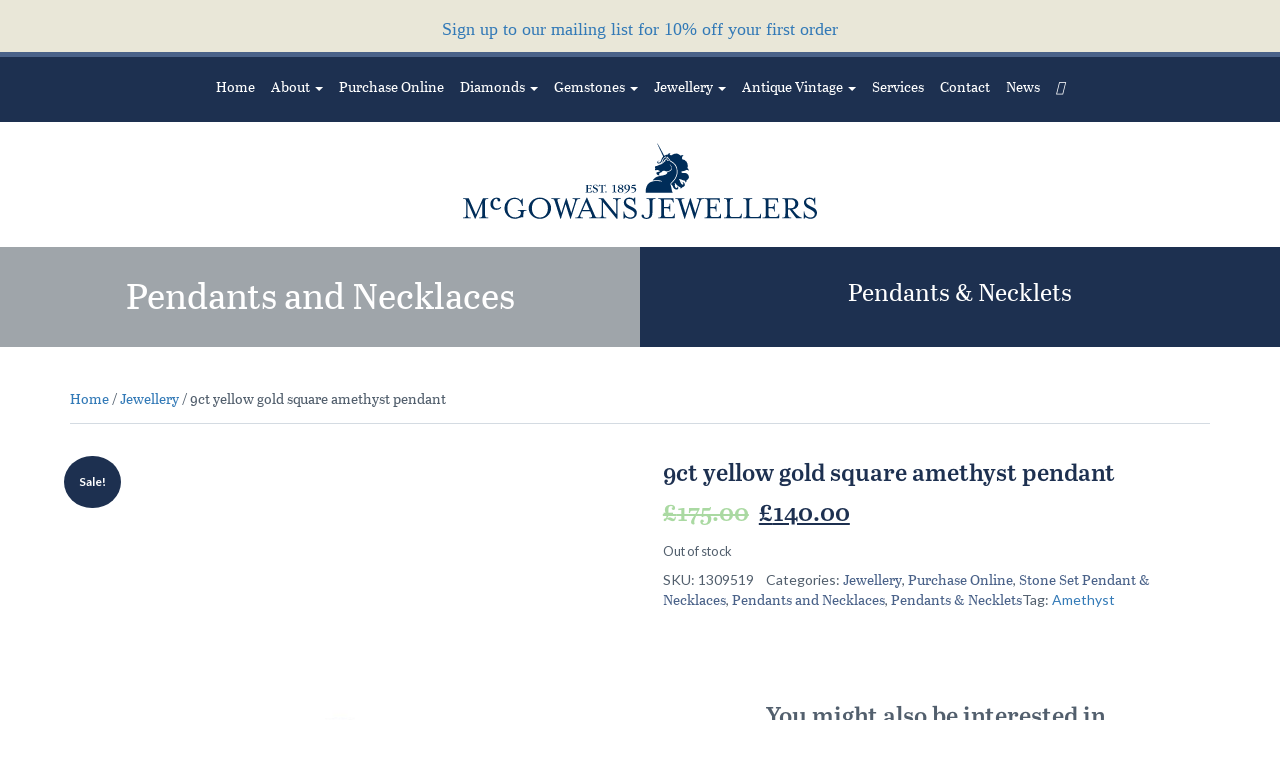

--- FILE ---
content_type: text/html; charset=UTF-8
request_url: https://www.mcgowansjewellers.com/product/9ct-yellow-gold-square-amethyst-pendant/
body_size: 33007
content:

<!doctype html>
<html lang="en-GB" prefix="og: https://ogp.me/ns#">
  <head><meta http-equiv="Content-Type" content="text/html; charset=utf-8">
  
  <meta http-equiv="x-ua-compatible" content="ie=edge">
  <meta name="viewport" content="width=device-width, initial-scale=1">

  <meta name="facebook-domain-verification" content="4r3eahv2uqhggk359ws3ajv9orxodn" />
  <meta name="google-site-verification" content="LUHdr4JtIsJqYu4gByQU-DohPDBxsxcyE9RiIrUWqd4" />
  <!-- Typekit -->
  <script>
  (function(d) {
    var config = {
      kitId: 'yob0bve',
      scriptTimeout: 3000,
      async: true
    },
    h=d.documentElement,t=setTimeout(function(){h.className=h.className.replace(/\bwf-loading\b/g,"")+" wf-inactive";},config.scriptTimeout),tk=d.createElement("script"),f=false,s=d.getElementsByTagName("script")[0],a;h.className+=" wf-loading";tk.src='https://use.typekit.net/'+config.kitId+'.js';tk.async=true;tk.onload=tk.onreadystatechange=function(){a=this.readyState;if(f||a&&a!="complete"&&a!="loaded")return;f=true;clearTimeout(t);try{Typekit.load(config)}catch(e){}};s.parentNode.insertBefore(tk,s)
    })(document);
  </script>
                  <script>(function () {
                        function asyncLoad() {
                            var urls = ["https://woo.pbffinancecalculator.info/woo/static/1.0.0/pbf-cart.js?a=&av=94a54f32&c=.woocommerce-cart-form&ct=0&d=1&f=0&fp=0&i=0&p=%5Bdata-cart-json%5D&s=h2.product_title.entry-title&sv=4&t=.woocommerce-checkout-review-order-table&v=3&w=.woocommerce-variation-price+span.woocommerce-Price-amount.amount%7Cspan.woocommerce-Price-amount.amount&shop=www.mcgowansjewellers.com"];
                            for (var i = 0; i < urls.length; i++) {
                                var s = document.createElement('script');
                                s.type = 'text/javascript';
                                s.async = true;
                                s.src = urls[i];
                                var x = document.getElementsByTagName('script')[0];
                                x.parentNode.insertBefore(s, x);
                            }
                        };
                        if (window.attachEvent) {
                            window.attachEvent('onload', asyncLoad);
                        } else {
                            window.addEventListener('load', asyncLoad, false);
                        }
                    })();
                </script>
                
<!-- Google Tag Manager for WordPress by gtm4wp.com -->
<script data-cfasync="false" data-pagespeed-no-defer>
	var gtm4wp_datalayer_name = "dataLayer";
	var dataLayer = dataLayer || [];
	const gtm4wp_use_sku_instead = 0;
	const gtm4wp_currency = 'GBP';
	const gtm4wp_product_per_impression = 10;
	const gtm4wp_clear_ecommerce = false;
	const gtm4wp_datalayer_max_timeout = 2000;
</script>
<!-- End Google Tag Manager for WordPress by gtm4wp.com -->
	<!-- This site is optimized with the Yoast SEO plugin v26.6 - https://yoast.com/wordpress/plugins/seo/ -->
	<title>9ct yellow gold square amethyst pendant | McGowans Jewellers</title>
	<link rel="canonical" href="https://www.mcgowansjewellers.com/product/9ct-yellow-gold-square-amethyst-pendant/" />
	<meta property="og:locale" content="en_GB" />
	<meta property="og:type" content="article" />
	<meta property="og:title" content="9ct yellow gold square amethyst pendant | McGowans Jewellers" />
	<meta property="og:url" content="https://www.mcgowansjewellers.com/product/9ct-yellow-gold-square-amethyst-pendant/" />
	<meta property="og:site_name" content="McGowans Jewellers" />
	<meta property="article:modified_time" content="2025-06-04T10:01:45+00:00" />
	<meta property="og:image" content="https://www.mcgowansjewellers.com/wp-content/uploads/2021/03/1309519.jpeg" />
	<meta property="og:image:width" content="600" />
	<meta property="og:image:height" content="900" />
	<meta property="og:image:type" content="image/jpeg" />
	<meta name="twitter:card" content="summary_large_image" />
	<script type="application/ld+json" class="yoast-schema-graph">{"@context":"https://schema.org","@graph":[{"@type":"WebPage","@id":"https://www.mcgowansjewellers.com/product/9ct-yellow-gold-square-amethyst-pendant/","url":"https://www.mcgowansjewellers.com/product/9ct-yellow-gold-square-amethyst-pendant/","name":"9ct yellow gold square amethyst pendant | McGowans Jewellers","isPartOf":{"@id":"https://www.mcgowansjewellers.com/#website"},"primaryImageOfPage":{"@id":"https://www.mcgowansjewellers.com/product/9ct-yellow-gold-square-amethyst-pendant/#primaryimage"},"image":{"@id":"https://www.mcgowansjewellers.com/product/9ct-yellow-gold-square-amethyst-pendant/#primaryimage"},"thumbnailUrl":"https://www.mcgowansjewellers.com/wp-content/uploads/2021/03/1309519.jpeg","datePublished":"2021-03-02T14:02:40+00:00","dateModified":"2025-06-04T10:01:45+00:00","breadcrumb":{"@id":"https://www.mcgowansjewellers.com/product/9ct-yellow-gold-square-amethyst-pendant/#breadcrumb"},"inLanguage":"en-GB","potentialAction":[{"@type":"ReadAction","target":["https://www.mcgowansjewellers.com/product/9ct-yellow-gold-square-amethyst-pendant/"]}]},{"@type":"ImageObject","inLanguage":"en-GB","@id":"https://www.mcgowansjewellers.com/product/9ct-yellow-gold-square-amethyst-pendant/#primaryimage","url":"https://www.mcgowansjewellers.com/wp-content/uploads/2021/03/1309519.jpeg","contentUrl":"https://www.mcgowansjewellers.com/wp-content/uploads/2021/03/1309519.jpeg","width":600,"height":900},{"@type":"BreadcrumbList","@id":"https://www.mcgowansjewellers.com/product/9ct-yellow-gold-square-amethyst-pendant/#breadcrumb","itemListElement":[{"@type":"ListItem","position":1,"name":"Home","item":"https://www.mcgowansjewellers.com/"},{"@type":"ListItem","position":2,"name":"Shop","item":"https://www.mcgowansjewellers.com/shop/"},{"@type":"ListItem","position":3,"name":"9ct yellow gold square amethyst pendant"}]},{"@type":"WebSite","@id":"https://www.mcgowansjewellers.com/#website","url":"https://www.mcgowansjewellers.com/","name":"McGowans Jewellers","description":"","potentialAction":[{"@type":"SearchAction","target":{"@type":"EntryPoint","urlTemplate":"https://www.mcgowansjewellers.com/?s={search_term_string}"},"query-input":{"@type":"PropertyValueSpecification","valueRequired":true,"valueName":"search_term_string"}}],"inLanguage":"en-GB"}]}</script>
	<!-- / Yoast SEO plugin. -->



<!-- Search Engine Optimization by Rank Math - https://rankmath.com/ -->
<title>9ct yellow gold square amethyst pendant | McGowans Jewellers</title>
<meta name="robots" content="follow, index, max-snippet:-1, max-video-preview:-1, max-image-preview:large"/>
<link rel="canonical" href="https://www.mcgowansjewellers.com/product/9ct-yellow-gold-square-amethyst-pendant/" />
<meta property="og:locale" content="en_GB" />
<meta property="og:type" content="product" />
<meta property="og:title" content="9ct yellow gold square amethyst pendant | McGowans Jewellers" />
<meta property="og:url" content="https://www.mcgowansjewellers.com/product/9ct-yellow-gold-square-amethyst-pendant/" />
<meta property="og:site_name" content="McGowans Jewellers" />
<meta property="og:updated_time" content="2025-06-04T11:01:45+01:00" />
<meta property="og:image" content="https://www.mcgowansjewellers.com/wp-content/uploads/2021/03/1309519.jpeg" />
<meta property="og:image:secure_url" content="https://www.mcgowansjewellers.com/wp-content/uploads/2021/03/1309519.jpeg" />
<meta property="og:image:width" content="600" />
<meta property="og:image:height" content="900" />
<meta property="og:image:alt" content="9ct yellow gold square amethyst pendant" />
<meta property="og:image:type" content="image/jpeg" />
<meta property="product:price:amount" content="140" />
<meta property="product:price:currency" content="GBP" />
<meta name="twitter:card" content="summary_large_image" />
<meta name="twitter:title" content="9ct yellow gold square amethyst pendant | McGowans Jewellers" />
<meta name="twitter:image" content="https://www.mcgowansjewellers.com/wp-content/uploads/2021/03/1309519.jpeg" />
<meta name="twitter:label1" content="Price" />
<meta name="twitter:data1" content="&pound;140.00" />
<meta name="twitter:label2" content="Availability" />
<meta name="twitter:data2" content="Out of stock" />
<script type="application/ld+json" class="rank-math-schema">{"@context":"https://schema.org","@graph":[{"@type":["JewelryStore","Organization"],"@id":"https://www.mcgowansjewellers.com/#organization","name":"McGowans Jewellers","url":"https://www.mcgowansjewellers.com","logo":{"@type":"ImageObject","@id":"https://www.mcgowansjewellers.com/#logo","url":"https://www.mcgowansjewellers.com/wp-content/uploads/2021/09/mcgowans-logo-blue-1.png","contentUrl":"https://www.mcgowansjewellers.com/wp-content/uploads/2021/09/mcgowans-logo-blue-1.png","caption":"McGowans Jewellers","inLanguage":"en-GB","width":"457","height":"99"},"openingHours":["Monday,Tuesday,Wednesday,Thursday,Friday,Saturday,Sunday 09:00-17:00"],"image":{"@id":"https://www.mcgowansjewellers.com/#logo"}},{"@type":"WebSite","@id":"https://www.mcgowansjewellers.com/#website","url":"https://www.mcgowansjewellers.com","name":"McGowans Jewellers","publisher":{"@id":"https://www.mcgowansjewellers.com/#organization"},"inLanguage":"en-GB"},{"@type":"ImageObject","@id":"https://www.mcgowansjewellers.com/wp-content/uploads/2021/03/1309519.jpeg","url":"https://www.mcgowansjewellers.com/wp-content/uploads/2021/03/1309519.jpeg","width":"600","height":"900","inLanguage":"en-GB"},{"@type":"ItemPage","@id":"https://www.mcgowansjewellers.com/product/9ct-yellow-gold-square-amethyst-pendant/#webpage","url":"https://www.mcgowansjewellers.com/product/9ct-yellow-gold-square-amethyst-pendant/","name":"9ct yellow gold square amethyst pendant | McGowans Jewellers","datePublished":"2021-03-02T14:02:40+00:00","dateModified":"2025-06-04T11:01:45+01:00","isPartOf":{"@id":"https://www.mcgowansjewellers.com/#website"},"primaryImageOfPage":{"@id":"https://www.mcgowansjewellers.com/wp-content/uploads/2021/03/1309519.jpeg"},"inLanguage":"en-GB"},{"@type":"Product","name":"9ct yellow gold square amethyst pendant | McGowans Jewellers","sku":"1309519","category":"Jewellery","mainEntityOfPage":{"@id":"https://www.mcgowansjewellers.com/product/9ct-yellow-gold-square-amethyst-pendant/#webpage"},"image":[{"@type":"ImageObject","url":"https://www.mcgowansjewellers.com/wp-content/uploads/2021/03/1309519.jpeg","height":"900","width":"600"}],"offers":{"@type":"Offer","price":"140.00","priceCurrency":"GBP","priceValidUntil":"2027-12-31","availability":"http://schema.org/OutOfStock","itemCondition":"NewCondition","url":"https://www.mcgowansjewellers.com/product/9ct-yellow-gold-square-amethyst-pendant/","seller":{"@type":"Organization","@id":"https://www.mcgowansjewellers.com/","name":"McGowans Jewellers","url":"https://www.mcgowansjewellers.com","logo":"https://www.mcgowansjewellers.com/wp-content/uploads/2021/09/mcgowans-logo-blue-1.png"}},"@id":"https://www.mcgowansjewellers.com/product/9ct-yellow-gold-square-amethyst-pendant/#richSnippet"}]}</script>
<!-- /Rank Math WordPress SEO plugin -->

<link rel='dns-prefetch' href='//use.fontawesome.com' />
<link rel='dns-prefetch' href='//platform-api.sharethis.com' />
<link rel='dns-prefetch' href='//fonts.googleapis.com' />
<link rel="alternate" title="oEmbed (JSON)" type="application/json+oembed" href="https://www.mcgowansjewellers.com/wp-json/oembed/1.0/embed?url=https%3A%2F%2Fwww.mcgowansjewellers.com%2Fproduct%2F9ct-yellow-gold-square-amethyst-pendant%2F" />
<link rel="alternate" title="oEmbed (XML)" type="text/xml+oembed" href="https://www.mcgowansjewellers.com/wp-json/oembed/1.0/embed?url=https%3A%2F%2Fwww.mcgowansjewellers.com%2Fproduct%2F9ct-yellow-gold-square-amethyst-pendant%2F&#038;format=xml" />
<style id='wp-img-auto-sizes-contain-inline-css' type='text/css'>
img:is([sizes=auto i],[sizes^="auto," i]){contain-intrinsic-size:3000px 1500px}
/*# sourceURL=wp-img-auto-sizes-contain-inline-css */
</style>
<link rel='stylesheet' id='sbi_styles-css' href='https://www.mcgowansjewellers.com/wp-content/plugins/instagram-feed/css/sbi-styles.min.css?ver=6.10.0' type='text/css' media='all' />
<style id='wp-emoji-styles-inline-css' type='text/css'>

	img.wp-smiley, img.emoji {
		display: inline !important;
		border: none !important;
		box-shadow: none !important;
		height: 1em !important;
		width: 1em !important;
		margin: 0 0.07em !important;
		vertical-align: -0.1em !important;
		background: none !important;
		padding: 0 !important;
	}
/*# sourceURL=wp-emoji-styles-inline-css */
</style>
<style id='wp-block-library-inline-css' type='text/css'>
:root{--wp-block-synced-color:#7a00df;--wp-block-synced-color--rgb:122,0,223;--wp-bound-block-color:var(--wp-block-synced-color);--wp-editor-canvas-background:#ddd;--wp-admin-theme-color:#007cba;--wp-admin-theme-color--rgb:0,124,186;--wp-admin-theme-color-darker-10:#006ba1;--wp-admin-theme-color-darker-10--rgb:0,107,160.5;--wp-admin-theme-color-darker-20:#005a87;--wp-admin-theme-color-darker-20--rgb:0,90,135;--wp-admin-border-width-focus:2px}@media (min-resolution:192dpi){:root{--wp-admin-border-width-focus:1.5px}}.wp-element-button{cursor:pointer}:root .has-very-light-gray-background-color{background-color:#eee}:root .has-very-dark-gray-background-color{background-color:#313131}:root .has-very-light-gray-color{color:#eee}:root .has-very-dark-gray-color{color:#313131}:root .has-vivid-green-cyan-to-vivid-cyan-blue-gradient-background{background:linear-gradient(135deg,#00d084,#0693e3)}:root .has-purple-crush-gradient-background{background:linear-gradient(135deg,#34e2e4,#4721fb 50%,#ab1dfe)}:root .has-hazy-dawn-gradient-background{background:linear-gradient(135deg,#faaca8,#dad0ec)}:root .has-subdued-olive-gradient-background{background:linear-gradient(135deg,#fafae1,#67a671)}:root .has-atomic-cream-gradient-background{background:linear-gradient(135deg,#fdd79a,#004a59)}:root .has-nightshade-gradient-background{background:linear-gradient(135deg,#330968,#31cdcf)}:root .has-midnight-gradient-background{background:linear-gradient(135deg,#020381,#2874fc)}:root{--wp--preset--font-size--normal:16px;--wp--preset--font-size--huge:42px}.has-regular-font-size{font-size:1em}.has-larger-font-size{font-size:2.625em}.has-normal-font-size{font-size:var(--wp--preset--font-size--normal)}.has-huge-font-size{font-size:var(--wp--preset--font-size--huge)}.has-text-align-center{text-align:center}.has-text-align-left{text-align:left}.has-text-align-right{text-align:right}.has-fit-text{white-space:nowrap!important}#end-resizable-editor-section{display:none}.aligncenter{clear:both}.items-justified-left{justify-content:flex-start}.items-justified-center{justify-content:center}.items-justified-right{justify-content:flex-end}.items-justified-space-between{justify-content:space-between}.screen-reader-text{border:0;clip-path:inset(50%);height:1px;margin:-1px;overflow:hidden;padding:0;position:absolute;width:1px;word-wrap:normal!important}.screen-reader-text:focus{background-color:#ddd;clip-path:none;color:#444;display:block;font-size:1em;height:auto;left:5px;line-height:normal;padding:15px 23px 14px;text-decoration:none;top:5px;width:auto;z-index:100000}html :where(.has-border-color){border-style:solid}html :where([style*=border-top-color]){border-top-style:solid}html :where([style*=border-right-color]){border-right-style:solid}html :where([style*=border-bottom-color]){border-bottom-style:solid}html :where([style*=border-left-color]){border-left-style:solid}html :where([style*=border-width]){border-style:solid}html :where([style*=border-top-width]){border-top-style:solid}html :where([style*=border-right-width]){border-right-style:solid}html :where([style*=border-bottom-width]){border-bottom-style:solid}html :where([style*=border-left-width]){border-left-style:solid}html :where(img[class*=wp-image-]){height:auto;max-width:100%}:where(figure){margin:0 0 1em}html :where(.is-position-sticky){--wp-admin--admin-bar--position-offset:var(--wp-admin--admin-bar--height,0px)}@media screen and (max-width:600px){html :where(.is-position-sticky){--wp-admin--admin-bar--position-offset:0px}}

/*# sourceURL=wp-block-library-inline-css */
</style><link rel='stylesheet' id='wc-blocks-style-css' href='https://www.mcgowansjewellers.com/wp-content/plugins/woocommerce/assets/client/blocks/wc-blocks.css?ver=wc-10.4.3' type='text/css' media='all' />
<style id='global-styles-inline-css' type='text/css'>
:root{--wp--preset--aspect-ratio--square: 1;--wp--preset--aspect-ratio--4-3: 4/3;--wp--preset--aspect-ratio--3-4: 3/4;--wp--preset--aspect-ratio--3-2: 3/2;--wp--preset--aspect-ratio--2-3: 2/3;--wp--preset--aspect-ratio--16-9: 16/9;--wp--preset--aspect-ratio--9-16: 9/16;--wp--preset--color--black: #000000;--wp--preset--color--cyan-bluish-gray: #abb8c3;--wp--preset--color--white: #ffffff;--wp--preset--color--pale-pink: #f78da7;--wp--preset--color--vivid-red: #cf2e2e;--wp--preset--color--luminous-vivid-orange: #ff6900;--wp--preset--color--luminous-vivid-amber: #fcb900;--wp--preset--color--light-green-cyan: #7bdcb5;--wp--preset--color--vivid-green-cyan: #00d084;--wp--preset--color--pale-cyan-blue: #8ed1fc;--wp--preset--color--vivid-cyan-blue: #0693e3;--wp--preset--color--vivid-purple: #9b51e0;--wp--preset--gradient--vivid-cyan-blue-to-vivid-purple: linear-gradient(135deg,rgb(6,147,227) 0%,rgb(155,81,224) 100%);--wp--preset--gradient--light-green-cyan-to-vivid-green-cyan: linear-gradient(135deg,rgb(122,220,180) 0%,rgb(0,208,130) 100%);--wp--preset--gradient--luminous-vivid-amber-to-luminous-vivid-orange: linear-gradient(135deg,rgb(252,185,0) 0%,rgb(255,105,0) 100%);--wp--preset--gradient--luminous-vivid-orange-to-vivid-red: linear-gradient(135deg,rgb(255,105,0) 0%,rgb(207,46,46) 100%);--wp--preset--gradient--very-light-gray-to-cyan-bluish-gray: linear-gradient(135deg,rgb(238,238,238) 0%,rgb(169,184,195) 100%);--wp--preset--gradient--cool-to-warm-spectrum: linear-gradient(135deg,rgb(74,234,220) 0%,rgb(151,120,209) 20%,rgb(207,42,186) 40%,rgb(238,44,130) 60%,rgb(251,105,98) 80%,rgb(254,248,76) 100%);--wp--preset--gradient--blush-light-purple: linear-gradient(135deg,rgb(255,206,236) 0%,rgb(152,150,240) 100%);--wp--preset--gradient--blush-bordeaux: linear-gradient(135deg,rgb(254,205,165) 0%,rgb(254,45,45) 50%,rgb(107,0,62) 100%);--wp--preset--gradient--luminous-dusk: linear-gradient(135deg,rgb(255,203,112) 0%,rgb(199,81,192) 50%,rgb(65,88,208) 100%);--wp--preset--gradient--pale-ocean: linear-gradient(135deg,rgb(255,245,203) 0%,rgb(182,227,212) 50%,rgb(51,167,181) 100%);--wp--preset--gradient--electric-grass: linear-gradient(135deg,rgb(202,248,128) 0%,rgb(113,206,126) 100%);--wp--preset--gradient--midnight: linear-gradient(135deg,rgb(2,3,129) 0%,rgb(40,116,252) 100%);--wp--preset--font-size--small: 13px;--wp--preset--font-size--medium: 20px;--wp--preset--font-size--large: 36px;--wp--preset--font-size--x-large: 42px;--wp--preset--spacing--20: 0.44rem;--wp--preset--spacing--30: 0.67rem;--wp--preset--spacing--40: 1rem;--wp--preset--spacing--50: 1.5rem;--wp--preset--spacing--60: 2.25rem;--wp--preset--spacing--70: 3.38rem;--wp--preset--spacing--80: 5.06rem;--wp--preset--shadow--natural: 6px 6px 9px rgba(0, 0, 0, 0.2);--wp--preset--shadow--deep: 12px 12px 50px rgba(0, 0, 0, 0.4);--wp--preset--shadow--sharp: 6px 6px 0px rgba(0, 0, 0, 0.2);--wp--preset--shadow--outlined: 6px 6px 0px -3px rgb(255, 255, 255), 6px 6px rgb(0, 0, 0);--wp--preset--shadow--crisp: 6px 6px 0px rgb(0, 0, 0);}:where(.is-layout-flex){gap: 0.5em;}:where(.is-layout-grid){gap: 0.5em;}body .is-layout-flex{display: flex;}.is-layout-flex{flex-wrap: wrap;align-items: center;}.is-layout-flex > :is(*, div){margin: 0;}body .is-layout-grid{display: grid;}.is-layout-grid > :is(*, div){margin: 0;}:where(.wp-block-columns.is-layout-flex){gap: 2em;}:where(.wp-block-columns.is-layout-grid){gap: 2em;}:where(.wp-block-post-template.is-layout-flex){gap: 1.25em;}:where(.wp-block-post-template.is-layout-grid){gap: 1.25em;}.has-black-color{color: var(--wp--preset--color--black) !important;}.has-cyan-bluish-gray-color{color: var(--wp--preset--color--cyan-bluish-gray) !important;}.has-white-color{color: var(--wp--preset--color--white) !important;}.has-pale-pink-color{color: var(--wp--preset--color--pale-pink) !important;}.has-vivid-red-color{color: var(--wp--preset--color--vivid-red) !important;}.has-luminous-vivid-orange-color{color: var(--wp--preset--color--luminous-vivid-orange) !important;}.has-luminous-vivid-amber-color{color: var(--wp--preset--color--luminous-vivid-amber) !important;}.has-light-green-cyan-color{color: var(--wp--preset--color--light-green-cyan) !important;}.has-vivid-green-cyan-color{color: var(--wp--preset--color--vivid-green-cyan) !important;}.has-pale-cyan-blue-color{color: var(--wp--preset--color--pale-cyan-blue) !important;}.has-vivid-cyan-blue-color{color: var(--wp--preset--color--vivid-cyan-blue) !important;}.has-vivid-purple-color{color: var(--wp--preset--color--vivid-purple) !important;}.has-black-background-color{background-color: var(--wp--preset--color--black) !important;}.has-cyan-bluish-gray-background-color{background-color: var(--wp--preset--color--cyan-bluish-gray) !important;}.has-white-background-color{background-color: var(--wp--preset--color--white) !important;}.has-pale-pink-background-color{background-color: var(--wp--preset--color--pale-pink) !important;}.has-vivid-red-background-color{background-color: var(--wp--preset--color--vivid-red) !important;}.has-luminous-vivid-orange-background-color{background-color: var(--wp--preset--color--luminous-vivid-orange) !important;}.has-luminous-vivid-amber-background-color{background-color: var(--wp--preset--color--luminous-vivid-amber) !important;}.has-light-green-cyan-background-color{background-color: var(--wp--preset--color--light-green-cyan) !important;}.has-vivid-green-cyan-background-color{background-color: var(--wp--preset--color--vivid-green-cyan) !important;}.has-pale-cyan-blue-background-color{background-color: var(--wp--preset--color--pale-cyan-blue) !important;}.has-vivid-cyan-blue-background-color{background-color: var(--wp--preset--color--vivid-cyan-blue) !important;}.has-vivid-purple-background-color{background-color: var(--wp--preset--color--vivid-purple) !important;}.has-black-border-color{border-color: var(--wp--preset--color--black) !important;}.has-cyan-bluish-gray-border-color{border-color: var(--wp--preset--color--cyan-bluish-gray) !important;}.has-white-border-color{border-color: var(--wp--preset--color--white) !important;}.has-pale-pink-border-color{border-color: var(--wp--preset--color--pale-pink) !important;}.has-vivid-red-border-color{border-color: var(--wp--preset--color--vivid-red) !important;}.has-luminous-vivid-orange-border-color{border-color: var(--wp--preset--color--luminous-vivid-orange) !important;}.has-luminous-vivid-amber-border-color{border-color: var(--wp--preset--color--luminous-vivid-amber) !important;}.has-light-green-cyan-border-color{border-color: var(--wp--preset--color--light-green-cyan) !important;}.has-vivid-green-cyan-border-color{border-color: var(--wp--preset--color--vivid-green-cyan) !important;}.has-pale-cyan-blue-border-color{border-color: var(--wp--preset--color--pale-cyan-blue) !important;}.has-vivid-cyan-blue-border-color{border-color: var(--wp--preset--color--vivid-cyan-blue) !important;}.has-vivid-purple-border-color{border-color: var(--wp--preset--color--vivid-purple) !important;}.has-vivid-cyan-blue-to-vivid-purple-gradient-background{background: var(--wp--preset--gradient--vivid-cyan-blue-to-vivid-purple) !important;}.has-light-green-cyan-to-vivid-green-cyan-gradient-background{background: var(--wp--preset--gradient--light-green-cyan-to-vivid-green-cyan) !important;}.has-luminous-vivid-amber-to-luminous-vivid-orange-gradient-background{background: var(--wp--preset--gradient--luminous-vivid-amber-to-luminous-vivid-orange) !important;}.has-luminous-vivid-orange-to-vivid-red-gradient-background{background: var(--wp--preset--gradient--luminous-vivid-orange-to-vivid-red) !important;}.has-very-light-gray-to-cyan-bluish-gray-gradient-background{background: var(--wp--preset--gradient--very-light-gray-to-cyan-bluish-gray) !important;}.has-cool-to-warm-spectrum-gradient-background{background: var(--wp--preset--gradient--cool-to-warm-spectrum) !important;}.has-blush-light-purple-gradient-background{background: var(--wp--preset--gradient--blush-light-purple) !important;}.has-blush-bordeaux-gradient-background{background: var(--wp--preset--gradient--blush-bordeaux) !important;}.has-luminous-dusk-gradient-background{background: var(--wp--preset--gradient--luminous-dusk) !important;}.has-pale-ocean-gradient-background{background: var(--wp--preset--gradient--pale-ocean) !important;}.has-electric-grass-gradient-background{background: var(--wp--preset--gradient--electric-grass) !important;}.has-midnight-gradient-background{background: var(--wp--preset--gradient--midnight) !important;}.has-small-font-size{font-size: var(--wp--preset--font-size--small) !important;}.has-medium-font-size{font-size: var(--wp--preset--font-size--medium) !important;}.has-large-font-size{font-size: var(--wp--preset--font-size--large) !important;}.has-x-large-font-size{font-size: var(--wp--preset--font-size--x-large) !important;}
/*# sourceURL=global-styles-inline-css */
</style>

<style id='classic-theme-styles-inline-css' type='text/css'>
/*! This file is auto-generated */
.wp-block-button__link{color:#fff;background-color:#32373c;border-radius:9999px;box-shadow:none;text-decoration:none;padding:calc(.667em + 2px) calc(1.333em + 2px);font-size:1.125em}.wp-block-file__button{background:#32373c;color:#fff;text-decoration:none}
/*# sourceURL=/wp-includes/css/classic-themes.min.css */
</style>
<link rel='stylesheet' id='pwgc-wc-blocks-style-css' href='https://www.mcgowansjewellers.com/wp-content/plugins/pw-woocommerce-gift-cards/assets/css/blocks.css?ver=2.29' type='text/css' media='all' />
<link rel='stylesheet' id='contact-form-7-css' href='https://www.mcgowansjewellers.com/wp-content/plugins/contact-form-7/includes/css/styles.css?ver=6.1.4' type='text/css' media='all' />
<link rel='stylesheet' id='woocommerce-layout-css' href='https://www.mcgowansjewellers.com/wp-content/plugins/woocommerce/assets/css/woocommerce-layout.css?ver=10.4.3' type='text/css' media='all' />
<link rel='stylesheet' id='woocommerce-smallscreen-css' href='https://www.mcgowansjewellers.com/wp-content/plugins/woocommerce/assets/css/woocommerce-smallscreen.css?ver=10.4.3' type='text/css' media='only screen and (max-width: 768px)' />
<link rel='stylesheet' id='woocommerce-general-css' href='https://www.mcgowansjewellers.com/wp-content/plugins/woocommerce/assets/css/woocommerce.css?ver=10.4.3' type='text/css' media='all' />
<style id='woocommerce-inline-inline-css' type='text/css'>
.woocommerce form .form-row .required { visibility: visible; }
/*# sourceURL=woocommerce-inline-inline-css */
</style>
<link rel='stylesheet' id='fpf_front-css' href='https://www.mcgowansjewellers.com/wp-content/plugins/flexible-product-fields/assets/css/front.min.css?ver=2.11.2.69' type='text/css' media='all' />
<link rel='stylesheet' id='fpf_new_front-css' href='https://www.mcgowansjewellers.com/wp-content/plugins/flexible-product-fields/assets/css/new-front.css?ver=2.11.2.69' type='text/css' media='all' />
<link rel='stylesheet' id='mc4wp-form-themes-css' href='https://www.mcgowansjewellers.com/wp-content/plugins/mailchimp-for-wp/assets/css/form-themes.css?ver=4.10.9' type='text/css' media='all' />
<link rel='stylesheet' id='WCPAY_EXPRESS_CHECKOUT_ECE-css' href='https://www.mcgowansjewellers.com/wp-content/plugins/woocommerce-payments/dist/express-checkout.css?ver=10.3.1' type='text/css' media='all' />
<link rel='stylesheet' id='sage/css-css' href='https://www.mcgowansjewellers.com/wp-content/themes/mcgowans-theme/dist/styles/main.css' type='text/css' media='all' />
<link rel='stylesheet' id='googleFonts-css' href='https://fonts.googleapis.com/css?family=Lato%3A400%2C700&#038;ver=6.9' type='text/css' media='all' />
<script type="text/javascript" src="https://www.mcgowansjewellers.com/wp-includes/js/jquery/jquery.min.js?ver=3.7.1" id="jquery-core-js"></script>
<script type="text/javascript" src="https://www.mcgowansjewellers.com/wp-includes/js/jquery/jquery-migrate.min.js?ver=3.4.1" id="jquery-migrate-js"></script>
<script type="text/javascript" id="jquery-js-after">
/* <![CDATA[ */
if (typeof (window.wpfReadyList) == "undefined") {
			var v = jQuery.fn.jquery;
			if (v && parseInt(v) >= 3 && window.self === window.top) {
				var readyList=[];
				window.originalReadyMethod = jQuery.fn.ready;
				jQuery.fn.ready = function(){
					if(arguments.length && arguments.length > 0 && typeof arguments[0] === "function") {
						readyList.push({"c": this, "a": arguments});
					}
					return window.originalReadyMethod.apply( this, arguments );
				};
				window.wpfReadyList = readyList;
			}}
//# sourceURL=jquery-js-after
/* ]]> */
</script>
<script type="text/javascript" src="https://www.mcgowansjewellers.com/wp-content/plugins/woocommerce/assets/js/jquery-blockui/jquery.blockUI.min.js?ver=2.7.0-wc.10.4.3" id="wc-jquery-blockui-js" defer="defer" data-wp-strategy="defer"></script>
<script type="text/javascript" id="wc-add-to-cart-js-extra">
/* <![CDATA[ */
var wc_add_to_cart_params = {"ajax_url":"/wp-admin/admin-ajax.php","wc_ajax_url":"/?wc-ajax=%%endpoint%%","i18n_view_cart":"View basket","cart_url":"https://www.mcgowansjewellers.com/cart/","is_cart":"","cart_redirect_after_add":"no"};
//# sourceURL=wc-add-to-cart-js-extra
/* ]]> */
</script>
<script type="text/javascript" src="https://www.mcgowansjewellers.com/wp-content/plugins/woocommerce/assets/js/frontend/add-to-cart.min.js?ver=10.4.3" id="wc-add-to-cart-js" defer="defer" data-wp-strategy="defer"></script>
<script type="text/javascript" id="wc-single-product-js-extra">
/* <![CDATA[ */
var wc_single_product_params = {"i18n_required_rating_text":"Please select a rating","i18n_rating_options":["1 of 5 stars","2 of 5 stars","3 of 5 stars","4 of 5 stars","5 of 5 stars"],"i18n_product_gallery_trigger_text":"View full-screen image gallery","review_rating_required":"yes","flexslider":{"rtl":false,"animation":"slide","smoothHeight":true,"directionNav":false,"controlNav":"thumbnails","slideshow":false,"animationSpeed":500,"animationLoop":false,"allowOneSlide":false},"zoom_enabled":"","zoom_options":[],"photoswipe_enabled":"","photoswipe_options":{"shareEl":false,"closeOnScroll":false,"history":false,"hideAnimationDuration":0,"showAnimationDuration":0},"flexslider_enabled":""};
//# sourceURL=wc-single-product-js-extra
/* ]]> */
</script>
<script type="text/javascript" src="https://www.mcgowansjewellers.com/wp-content/plugins/woocommerce/assets/js/frontend/single-product.min.js?ver=10.4.3" id="wc-single-product-js" defer="defer" data-wp-strategy="defer"></script>
<script type="text/javascript" src="https://www.mcgowansjewellers.com/wp-content/plugins/woocommerce/assets/js/js-cookie/js.cookie.min.js?ver=2.1.4-wc.10.4.3" id="wc-js-cookie-js" defer="defer" data-wp-strategy="defer"></script>
<script type="text/javascript" id="woocommerce-js-extra">
/* <![CDATA[ */
var woocommerce_params = {"ajax_url":"/wp-admin/admin-ajax.php","wc_ajax_url":"/?wc-ajax=%%endpoint%%","i18n_password_show":"Show password","i18n_password_hide":"Hide password"};
//# sourceURL=woocommerce-js-extra
/* ]]> */
</script>
<script type="text/javascript" src="https://www.mcgowansjewellers.com/wp-content/plugins/woocommerce/assets/js/frontend/woocommerce.min.js?ver=10.4.3" id="woocommerce-js" defer="defer" data-wp-strategy="defer"></script>
<script type="text/javascript" id="fpf_product-js-extra">
/* <![CDATA[ */
var fpf_product = {"total":"Total","currency_format_num_decimals":"2","currency_format_symbol":"\u00a3","currency_format_decimal_sep":".","currency_format_thousand_sep":",","currency_format":"%s%v","fields_rules":[],"fpf_fields":[],"fpf_product_price":"140"};
//# sourceURL=fpf_product-js-extra
/* ]]> */
</script>
<script type="text/javascript" src="https://www.mcgowansjewellers.com/wp-content/plugins/flexible-product-fields/assets/js/fpf_product.min.js?ver=2.11.2.69" id="fpf_product-js"></script>
<script type="text/javascript" id="WCPAY_ASSETS-js-extra">
/* <![CDATA[ */
var wcpayAssets = {"url":"https://www.mcgowansjewellers.com/wp-content/plugins/woocommerce-payments/dist/"};
//# sourceURL=WCPAY_ASSETS-js-extra
/* ]]> */
</script>
<script type="text/javascript" src="https://use.fontawesome.com/0c6f9f915c.js?ver=6.9" id="fontAwesome-js"></script>
<script type="text/javascript" src="//platform-api.sharethis.com/js/sharethis.js?ver=6.9#property=5a8c563fd57467001383ccf0&amp;product=inline-share-buttons" id="shareThis-js"></script>
<link rel="https://api.w.org/" href="https://www.mcgowansjewellers.com/wp-json/" /><link rel="alternate" title="JSON" type="application/json" href="https://www.mcgowansjewellers.com/wp-json/wp/v2/product/6314" /><link rel="EditURI" type="application/rsd+xml" title="RSD" href="https://www.mcgowansjewellers.com/xmlrpc.php?rsd" />

<link rel='shortlink' href='https://www.mcgowansjewellers.com/?p=6314' />
        <style>a[data-coupon="paybyfinance"] {
                display: none
            }</style>
                <script type="application/json" data-product-json>{"id":6314,"price":null,"tags":[[""]],"variants":[{"id":6314}]}</script>
        
<!-- This website runs the Product Feed PRO for WooCommerce by AdTribes.io plugin - version woocommercesea_option_installed_version -->

<!-- Google Tag Manager for WordPress by gtm4wp.com -->
<!-- GTM Container placement set to automatic -->
<script data-cfasync="false" data-pagespeed-no-defer>
	var dataLayer_content = {"pagePostType":"product","pagePostType2":"single-product","pagePostAuthor":"Nicola Sutherland","productRatingCounts":[],"productAverageRating":0,"productReviewCount":0,"productType":"simple","productIsVariable":0};
	dataLayer.push( dataLayer_content );
</script>
<script data-cfasync="false" data-pagespeed-no-defer>
(function(w,d,s,l,i){w[l]=w[l]||[];w[l].push({'gtm.start':
new Date().getTime(),event:'gtm.js'});var f=d.getElementsByTagName(s)[0],
j=d.createElement(s),dl=l!='dataLayer'?'&l='+l:'';j.async=true;j.src=
'//www.googletagmanager.com/gtm.js?id='+i+dl;f.parentNode.insertBefore(j,f);
})(window,document,'script','dataLayer','GTM-MHS6946');
</script>
<!-- End Google Tag Manager for WordPress by gtm4wp.com -->	<noscript><style>.woocommerce-product-gallery{ opacity: 1 !important; }</style></noscript>
	<link rel="icon" href="https://www.mcgowansjewellers.com/wp-content/uploads/2018/06/28276650_1975466909373074_6014379849719561414_n-100x100.jpg" sizes="32x32" />
<link rel="icon" href="https://www.mcgowansjewellers.com/wp-content/uploads/2018/06/28276650_1975466909373074_6014379849719561414_n.jpg" sizes="192x192" />
<link rel="apple-touch-icon" href="https://www.mcgowansjewellers.com/wp-content/uploads/2018/06/28276650_1975466909373074_6014379849719561414_n.jpg" />
<meta name="msapplication-TileImage" content="https://www.mcgowansjewellers.com/wp-content/uploads/2018/06/28276650_1975466909373074_6014379849719561414_n.jpg" />
		<style type="text/css" id="wp-custom-css">
			.woocommerce-message {border-top-color: #1d3050;}
.woocommerce-message::before {color: #1d3050;}
.woocommerce button.button.alt, .woocommerce a.button.alt {background-color: #1d3050;}

.woocommerce-cart .sidebar {
    display: none;
}

.woocommerce-cart .content-area {
    width: 100%;
}

p.byline.author.vcard {
    display: none;
}

.woocommerce-notices-wrapper{
	margin-top: 30px;
}

.bg-image-center {
	background-size: cover;
	background-position: center center;
	background-repeat: no-repeat;
}

header.navbar .navbar-nav>li.dropdown.open ul.dropdown-menu {
	background-image: none;
}

.woocommerce button.button.alt:hover {
	background-color: #4a6289;
    text-decoration: none;
    color: #fff;
}

.bold {
	font-weight: bold;
}

.chain-msg {
	margin: 15px 0;
}

.woocommerce span.onsale {

    background-color: #1d3050 !important;

}

.woocommerce div.product p.price ins {
    color: #1d3050;
}

/* PaybyFinance  */
div#PBFPopup .pbf-finance-widget .pbf-finance-widget-button {
    background: #1d3050;
    color: #fff;
    border: 1px solid #1d3050 !important;
    padding: 13px 13px 11px;
    border-radius: 3px;
    cursor: pointer;
    font-family: 'Open Sans', sans-serif;
    transition: border-color .15s ease-out, color .25s ease-out, background-color .3s ease-out, box-shadow .15s ease-out;
    text-transform: uppercase;
    letter-spacing: 0;
    background: #fff;
    color: #1d3050;
    width: auto;
    display: flex;
    flex-wrap: wrap;
    align-items: center;
    justify-content: center;
    margin-left: auto;
    margin-right: 0;
    min-width: 207px;
    max-height: 49px;
}

div#PBFPopup .pbf-finance-widget .pbf-finance-widget-button span {
    color: #1d3050 !important;
}

div#PBFPopup .pbf-finance-widget .pbf-finance-widget-button:hover span {
    color: #fff !important;
}

div#PBFPopup .pbf-finance-widget .pbf-finance-widget-button:hover svg path {
    fill: #fff !important;
}

div#PBFPopup .pbf-finance-widget .pbf-finance-widget-button svg path {
    fill: #1d3050 !important;
}

div#PBFPopup .pbf-finance-widget .pbf-finance-widget-button:hover {
    border-color: #1d3050 !important;
    background: #1d3050 !important;
    color: #fff !important;
}

div#PBFPopup .pbf-widget-radio-toggle input:checked+label {
    background-color: #1d3050 !important;
	color: #fff !important;
}

div#PBFPopup .pbf-widget-radio-toggle input:hover+label {
    border-color: #1d3050 !important;
}

div#PBFPopup .pbf-widget-radio-toggle input+label {
	border: 1px solid #1d3050 !important;
	color: #1d3050 !important;
}

div#PBFPopup .pbf-widget-radio-toggle input+label:hover {
    border-color: #1d3050 !important;
    background: #1d3050 !important;
    color: #fff !important;
}

.pbf-slider-marker-horizontal.pbf-slider-marker-large {
	background: #1d3050 !important; 
}

.pbf-slider-touch-area {
	background: #1d3050 !important;
	border-radius: 100%;
}

.pbf-slider-touch-area > svg {
	background:  #1d3050 !important;
}

.pbf-slider-tooltip {
	background: #1d3050 !important;
}

div#PBFPopup .pbf-popup-heading h2 #pbf-financeable-value, div#PBFPopup fieldset p .variable-data, div#PBFPopup .pbf-popup-heading h2 span  {
    color: #1d3050 !important;
}

@media (max-width: 768px) {
	.woocommerce #content div.product div.summary, .woocommerce div.product div.summary, .woocommerce-page #content div.product div.summary, .woocommerce-page div.product div.summary {
		width: 98%;
	}
	
	.woocommerce #content div.product div.images, .woocommerce div.product div.images, .woocommerce-page #content div.product div.images, .woocommerce-page div.product div.images {
		width: 98%;
	}
}

div#PBFPopup {
	max-width: 98% !important;
}

.homepage-about-us__showroom{
	display:none;
}

p.edit{
	font-weight:700;
}		</style>
		    
	<!-- Google tag (gtag.js) GA4 -->
<script async src="https://www.googletagmanager.com/gtag/js?id=G-VXX4P3QB2L"></script>
<script>
  window.dataLayer = window.dataLayer || [];
  function gtag(){dataLayer.push(arguments);}
  gtag('js', new Date());

  gtag('config', 'G-VXX4P3QB2L');
</script>
	
    <!-- Global site tag (gtag.js) - Google Analytics -->
<script async src="https://www.googletagmanager.com/gtag/js?id=UA-45018799-43"></script>
<script>
  window.dataLayer = window.dataLayer || [];
  function gtag(){dataLayer.push(arguments);}
  gtag('js', new Date());

  gtag('config', 'UA-45018799-43');
</script>

<!-- Facebook Pixel Code -->
<script>
!function(f,b,e,v,n,t,s)
{if(f.fbq)return;n=f.fbq=function(){n.callMethod?
n.callMethod.apply(n,arguments):n.queue.push(arguments)};
if(!f._fbq)f._fbq=n;n.push=n;n.loaded=!0;n.version='2.0';
n.queue=[];t=b.createElement(e);t.async=!0;
t.src=v;s=b.getElementsByTagName(e)[0];
s.parentNode.insertBefore(t,s)}(window,document,'script',
'https://connect.facebook.net/en_US/fbevents.js');
fbq('init', '1994705337508482'); 
fbq('track', 'PageView');
</script>
<noscript>
<img height="1" width="1" 
src="https://www.facebook.com/tr?id=1994705337508482&ev=PageView
&noscript=1"/>
</noscript>
<!-- End Facebook Pixel Code -->


  <script src="https://maps.googleapis.com/maps/api/js?key=AIzaSyBuXXXe7M5TRJvGQlrCZJp-ERfdp4GUp3E"></script>
  <script type="text/javascript">
  (function($) {

  /*
  *  new_map
  *
  *  This function will render a Google Map onto the selected jQuery element
  *
  *  @type	function
  *  @date	8/11/2013
  *  @since	4.3.0
  *
  *  @param	$el (jQuery element)
  *  @return	n/a
  */

  function new_map( $el ) {

  	// var
  	var $markers = $el.find('.marker');

  	// vars
  	var args = {
  		zoom		: 14,
  		center		: new google.maps.LatLng(0, 0),
  		mapTypeId	: google.maps.MapTypeId.ROADMAP
  	};

  	// create map
  	var map = new google.maps.Map( $el[0], args);

  	// add a markers reference
  	map.markers = [];

  	// add markers
  	$markers.each(function(){
      add_marker( $(this), map );
  	});

  	// center map
  	center_map( map );

  	// return
  	return map;
  }

  /*
  *  add_marker
  *
  *  This function will add a marker to the selected Google Map
  *
  *  @type	function
  *  @date	8/11/2013
  *  @since	4.3.0
  *
  *  @param	$marker (jQuery element)
  *  @param	map (Google Map object)
  *  @return	n/a
  */

  function add_marker( $marker, map ) {

  	// var
  	var latlng = new google.maps.LatLng( $marker.attr('data-lat'), $marker.attr('data-lng') );

  	// create marker
  	var marker = new google.maps.Marker({
  		position	: latlng,
  		map			: map
  	});

  	// add to array
  	map.markers.push( marker );

  	// if marker contains HTML, add it to an infoWindow
  	if( $marker.html() )
  	{
  		// create info window
  		var infowindow = new google.maps.InfoWindow({
  			content		: $marker.html()
  		});

  		// show info window when marker is clicked
  		google.maps.event.addListener(marker, 'click', function() {
  			infowindow.open( map, marker );
  		});
  	}
  }

  /*
  *  center_map
  *
  *  This function will center the map, showing all markers attached to this map
  *
  *  @type	function
  *  @date	8/11/2013
  *  @since	4.3.0
  *
  *  @param	map (Google Map object)
  *  @return	n/a
  */

  function center_map( map ) {
  	// vars
  	var bounds = new google.maps.LatLngBounds();

  	// loop through all markers and create bounds
  	$.each( map.markers, function( i, marker ){
  		var latlng = new google.maps.LatLng( marker.position.lat(), marker.position.lng() );
  		bounds.extend( latlng );
  	});

  	// only 1 marker?
  	if( map.markers.length == 1 )
  	{
  		// set center of map
  	    map.setCenter( bounds.getCenter() );
  	    map.setZoom( 16 );
  	}
  	else
  	{
  		// fit to bounds
  		map.fitBounds( bounds );
  	}
  }

  /*
  *  document ready
  *
  *  This function will render each map when the document is ready (page has loaded)
  *
  *  @type	function
  *  @date	8/11/2013
  *  @since	5.0.0
  *
  *  @param	n/a
  *  @return	n/a
  */
  // global var
  var map = null;

  $(document).ready(function(){
  	$('.acf-map').each(function(){
  		// create map
  		map = new_map( $(this) );
  	});
  });

  })(jQuery);
  </script>
 <script src="https://kit.fontawesome.com/42658a7111.js" crossorigin="anonymous"></script>
 <link rel="stylesheet" href="https://cdn.jsdelivr.net/npm/bootstrap-icons@1.11.3/font/bootstrap-icons.min.css"> 
 <!--Mailchimp email sign up pop up-->
  <script type="text/javascript" src="//downloads.mailchimp.com/js/signup-forms/popup/unique-methods/embed.js" data-dojo-config="usePlainJson: true, isDebug: false"></script><script type="text/javascript">window.dojoRequire(["mojo/signup-forms/Loader"], function(L) { L.start({"baseUrl":"mc.us17.list-manage.com","uuid":"a0068ab34c92f75c69894f74c","lid":"76a65e397b","uniqueMethods":true}) })</script> 
	
		<!--<script type="text/javascript" src="//downloads.mailchimp.com/js/signup-forms/popup/unique-methods/embed.js" data-dojo-config="usePlainJson: true, isDebug: false"></script><script type="text/javascript">window.dojoRequire(["mojo/signup-forms/Loader"], function(L) { L.start({"baseUrl":"mc.us2.list-manage.com","uuid":"764b5f6effdec3322cf1b919c","lid":"49eae80265","uniqueMethods":true}) })</script>-->
  
<link rel='stylesheet' id='wc-blocks-checkout-style-css' href='https://www.mcgowansjewellers.com/wp-content/plugins/woocommerce-payments/dist/blocks-checkout.css?ver=10.3.1' type='text/css' media='all' />
</head>
  <body class="wp-singular product-template-default single single-product postid-6314 wp-theme-mcgowans-theme theme-mcgowans-theme woocommerce woocommerce-page woocommerce-no-js 9ct-yellow-gold-square-amethyst-pendant">
    <!--[if IE]>
      <div class="alert alert-warning">
        You are using an <strong>outdated</strong> browser. Please <a href="https://browsehappy.com/">upgrade your browser</a> to improve your experience.      </div>
    <![endif]-->
    <!-- Home Carousel Header -->
<div class="container-fluid alert-container">
    <div class="row">
        <div class="col-md-12 text-center">
            <p class="edit"><p><a href="https://mcgowansjewellers.us17.list-manage.com/subscribe?u=a0068ab34c92f75c69894f74c&amp;id=18153da678">Sign up to our mailing list for 10% off your first order</a></p>
</p>
        </div>
    </div>
</div>
<div class="border border--blue"></div>
<header class="banner navbar navbar-default navbar-static-top" role="banner"><meta http-equiv="Content-Type" content="text/html; charset=utf-8">


  <div class="container-fluid" style="padding-left: 0px !important; padding-right: 0px !important">
    <div class="navbar-header">
      <button type="button" class="navbar-toggle collapsed" data-toggle="collapse" data-target=".navbar-collapse">
        <span class="sr-only">Toggle navigation</span>
        <span class="icon-bar"></span>
        <span class="icon-bar"></span>
        <span class="icon-bar"></span>
        <span class="icon-bar"></span>
      </button>

    </div><!-- navbar-header -->
    

    <a class="mobile-logo visible-xs-block" href="https://www.mcgowansjewellers.com"><img src="https://www.mcgowansjewellers.com/wp-content/themes/mcgowans-theme/dist/images/mcgowans-logo-white.svg" alt="McGowans Jewellers Logo"></a>
    <!-- Tablet Menu -->
    <div class="visible-sm-block">
      <nav class="collapse navbar-collapse" role="navigation">
        <div class="menu-tablet-menu-container"><ul id="menu-tablet-menu" class="nav navbar-nav"><li id="menu-item-9775" class="menu-item menu-item-type-custom menu-item-object-custom menu-item-has-children menu-item-9775 dropdown"><a title="About" href="#" data-toggle="dropdown" class="dropdown-toggle" aria-haspopup="true">About <span class="caret"></span></a>
<ul role="menu" class=" dropdown-menu">
	<li id="menu-item-9776" class="menu-item menu-item-type-post_type menu-item-object-page menu-item-9776"><a title="Our History" href="https://www.mcgowansjewellers.com/our-history/">Our History</a></li>
	<li id="menu-item-9777" class="menu-item menu-item-type-post_type menu-item-object-page menu-item-9777"><a title="Testimonials" href="https://www.mcgowansjewellers.com/testimonials/">Testimonials</a></li>
</ul>
</li>
<li id="menu-item-9778" class="menu-item menu-item-type-taxonomy menu-item-object-product_cat current-product-ancestor current-menu-parent current-product-parent menu-item-9778"><a title="Purchase Online" href="https://www.mcgowansjewellers.com/product-category/online/">Purchase Online</a></li>
<li id="menu-item-1399" class="menu-item menu-item-type-taxonomy menu-item-object-product_cat menu-item-has-children menu-item-1399 dropdown"><a title="Diamonds" href="#" data-toggle="dropdown" class="dropdown-toggle" aria-haspopup="true">Diamonds <span class="caret"></span></a>
<ul role="menu" class=" dropdown-menu">
	<li id="menu-item-1444" class="menu-item menu-item-type-taxonomy menu-item-object-product_cat menu-item-1444"><a title="All Diamonds" href="https://www.mcgowansjewellers.com/product-category/diamond-jewellery/">All Diamonds</a></li>
	<li id="menu-item-1405" class="menu-item menu-item-type-taxonomy menu-item-object-product_cat menu-item-1405"><a title="Diamond Rings" href="https://www.mcgowansjewellers.com/product-category/diamond-jewellery/diamond-rings/">Diamond Rings</a></li>
	<li id="menu-item-1403" class="menu-item menu-item-type-taxonomy menu-item-object-product_cat menu-item-1403"><a title="Diamond Earrings" href="https://www.mcgowansjewellers.com/product-category/diamond-jewellery/diamond-earrings/">Diamond Earrings</a></li>
	<li id="menu-item-1404" class="menu-item menu-item-type-taxonomy menu-item-object-product_cat menu-item-1404"><a title="Diamond Pendants" href="https://www.mcgowansjewellers.com/product-category/diamond-jewellery/diamond-pendants/">Diamond Pendants</a></li>
	<li id="menu-item-1406" class="menu-item menu-item-type-taxonomy menu-item-object-product_cat menu-item-1406"><a title="Diamond Wristwear" href="https://www.mcgowansjewellers.com/product-category/diamond-jewellery/diamond-wristwear/">Diamond Wristwear</a></li>
</ul>
</li>
<li id="menu-item-1400" class="menu-item menu-item-type-taxonomy menu-item-object-product_cat menu-item-has-children menu-item-1400 dropdown"><a title="Gemstones" href="#" data-toggle="dropdown" class="dropdown-toggle" aria-haspopup="true">Gemstones <span class="caret"></span></a>
<ul role="menu" class=" dropdown-menu">
	<li id="menu-item-1446" class="menu-item menu-item-type-taxonomy menu-item-object-product_cat menu-item-1446"><a title="All Gemstones" href="https://www.mcgowansjewellers.com/product-category/gemstone-jewellery/">All Gemstones</a></li>
	<li id="menu-item-1409" class="menu-item menu-item-type-taxonomy menu-item-object-product_cat menu-item-1409"><a title="Gemstone Rings" href="https://www.mcgowansjewellers.com/product-category/gemstone-jewellery/gemstone-rings/">Gemstone Rings</a></li>
	<li id="menu-item-1407" class="menu-item menu-item-type-taxonomy menu-item-object-product_cat menu-item-1407"><a title="Gemstone Earrings" href="https://www.mcgowansjewellers.com/product-category/gemstone-jewellery/gemstone-earrings/">Gemstone Earrings</a></li>
	<li id="menu-item-1410" class="menu-item menu-item-type-taxonomy menu-item-object-product_cat menu-item-1410"><a title="Gemstone Wristwear" href="https://www.mcgowansjewellers.com/product-category/gemstone-jewellery/gemstone-wristwear/">Gemstone Wristwear</a></li>
</ul>
</li>
<li id="menu-item-9767" class="menu-item menu-item-type-custom menu-item-object-custom menu-item-has-children menu-item-9767 dropdown"><a title="Jewellery" href="#" data-toggle="dropdown" class="dropdown-toggle" aria-haspopup="true">Jewellery <span class="caret"></span></a>
<ul role="menu" class=" dropdown-menu">
	<li id="menu-item-9768" class="menu-item menu-item-type-taxonomy menu-item-object-product_cat current-product-ancestor current-menu-parent current-product-parent menu-item-9768"><a title="All Jewellery" href="https://www.mcgowansjewellers.com/product-category/jewellery/">All Jewellery</a></li>
	<li id="menu-item-9769" class="menu-item menu-item-type-taxonomy menu-item-object-product_cat menu-item-9769"><a title="Bangles and Bracelets" href="https://www.mcgowansjewellers.com/product-category/jewellery/bangles-bracelets/">Bangles and Bracelets</a></li>
	<li id="menu-item-9770" class="menu-item menu-item-type-taxonomy menu-item-object-product_cat menu-item-9770"><a title="Earrings" href="https://www.mcgowansjewellers.com/product-category/jewellery/earrings/">Earrings</a></li>
	<li id="menu-item-9771" class="menu-item menu-item-type-taxonomy menu-item-object-product_cat current-product-ancestor current-menu-parent current-product-parent menu-item-9771"><a title="Pendants and Necklaces" href="https://www.mcgowansjewellers.com/product-category/jewellery/pendants-necklaces/">Pendants and Necklaces</a></li>
	<li id="menu-item-9772" class="menu-item menu-item-type-taxonomy menu-item-object-product_cat menu-item-9772"><a title="Semi Precious Rings" href="https://www.mcgowansjewellers.com/product-category/jewellery/semi-precious-rings/">Semi Precious Rings</a></li>
	<li id="menu-item-9773" class="menu-item menu-item-type-taxonomy menu-item-object-product_cat menu-item-9773"><a title="Collections" href="https://www.mcgowansjewellers.com/product-category/jewellery/collections/">Collections</a></li>
	<li id="menu-item-9774" class="menu-item menu-item-type-taxonomy menu-item-object-product_cat menu-item-9774"><a title="Wedding Rings" href="https://www.mcgowansjewellers.com/product-category/jewellery/wedding-rings/">Wedding Rings</a></li>
</ul>
</li>
<li id="menu-item-1397" class="menu-item menu-item-type-taxonomy menu-item-object-product_cat menu-item-has-children menu-item-1397 dropdown"><a title="Antique" href="#" data-toggle="dropdown" class="dropdown-toggle" aria-haspopup="true">Antique <span class="caret"></span></a>
<ul role="menu" class=" dropdown-menu">
	<li id="menu-item-1448" class="menu-item menu-item-type-taxonomy menu-item-object-product_cat menu-item-1448"><a title="All Antique Vintage" href="https://www.mcgowansjewellers.com/product-category/antique-vintage/">All Antique Vintage</a></li>
	<li id="menu-item-1427" class="menu-item menu-item-type-taxonomy menu-item-object-product_cat menu-item-1427"><a title="Antique Rings" href="https://www.mcgowansjewellers.com/product-category/antique-vintage/antique-rings/">Antique Rings</a></li>
	<li id="menu-item-1426" class="menu-item menu-item-type-taxonomy menu-item-object-product_cat menu-item-1426"><a title="Antique Pendants" href="https://www.mcgowansjewellers.com/product-category/antique-vintage/antique-pendants/">Antique Pendants</a></li>
	<li id="menu-item-1428" class="menu-item menu-item-type-taxonomy menu-item-object-product_cat menu-item-1428"><a title="Antique Wristwear" href="https://www.mcgowansjewellers.com/product-category/antique-vintage/antique-wristwear/">Antique Wristwear</a></li>
	<li id="menu-item-1425" class="menu-item menu-item-type-taxonomy menu-item-object-product_cat menu-item-1425"><a title="Antique Gents" href="https://www.mcgowansjewellers.com/product-category/antique-vintage/antique-gents/">Antique Gents</a></li>
	<li id="menu-item-1423" class="menu-item menu-item-type-taxonomy menu-item-object-product_cat menu-item-1423"><a title="Antique Brooches" href="https://www.mcgowansjewellers.com/product-category/antique-vintage/antique-brooches/">Antique Brooches</a></li>
	<li id="menu-item-1424" class="menu-item menu-item-type-taxonomy menu-item-object-product_cat menu-item-1424"><a title="Antique Earrings" href="https://www.mcgowansjewellers.com/product-category/antique-vintage/antique-earrings/">Antique Earrings</a></li>
</ul>
</li>
<li id="menu-item-1402" class="menu-item menu-item-type-taxonomy menu-item-object-product_cat menu-item-has-children menu-item-1402 dropdown"><a title="Wedding Rings" href="#" data-toggle="dropdown" class="dropdown-toggle" aria-haspopup="true">Wedding Rings <span class="caret"></span></a>
<ul role="menu" class=" dropdown-menu">
	<li id="menu-item-1449" class="menu-item menu-item-type-taxonomy menu-item-object-product_cat menu-item-1449"><a title="All Wedding Rings" href="https://www.mcgowansjewellers.com/product-category/jewellery/wedding-rings/">All Wedding Rings</a></li>
	<li id="menu-item-1412" class="menu-item menu-item-type-taxonomy menu-item-object-product_cat menu-item-1412"><a title="Two Tone Wedding Bands" href="https://www.mcgowansjewellers.com/product-category/jewellery/wedding-rings/two-tone-wedding-bands/">Two Tone Wedding Bands</a></li>
	<li id="menu-item-1411" class="menu-item menu-item-type-taxonomy menu-item-object-product_cat menu-item-1411"><a title="Matching Set Wedding Bands" href="https://www.mcgowansjewellers.com/product-category/jewellery/wedding-rings/matching-set-wedding-bands/">Matching Set Wedding Bands</a></li>
	<li id="menu-item-1413" class="menu-item menu-item-type-taxonomy menu-item-object-product_cat menu-item-1413"><a title="9ct Wedding Bands" href="https://www.mcgowansjewellers.com/product-category/jewellery/wedding-rings/9ct-wedding-bands/">9ct Wedding Bands</a></li>
	<li id="menu-item-1414" class="menu-item menu-item-type-taxonomy menu-item-object-product_cat menu-item-1414"><a title="Diamond Set Wedding Bands" href="https://www.mcgowansjewellers.com/product-category/jewellery/wedding-rings/diamond-set-wedding-bands/">Diamond Set Wedding Bands</a></li>
</ul>
</li>
<li id="menu-item-1398" class="menu-item menu-item-type-taxonomy menu-item-object-product_cat menu-item-has-children menu-item-1398 dropdown"><a title="Collections" href="#" data-toggle="dropdown" class="dropdown-toggle" aria-haspopup="true">Collections <span class="caret"></span></a>
<ul role="menu" class=" dropdown-menu">
	<li id="menu-item-1415" class="menu-item menu-item-type-taxonomy menu-item-object-product_cat menu-item-1415"><a title="Cavendish French" href="https://www.mcgowansjewellers.com/product-category/jewellery/collections/cavendish-french/">Cavendish French</a></li>
	<li id="menu-item-1418" class="menu-item menu-item-type-taxonomy menu-item-object-product_cat menu-item-1418"><a title="Silver &amp; Co" href="https://www.mcgowansjewellers.com/product-category/jewellery/collections/silver-co/">Silver &amp; Co</a></li>
	<li id="menu-item-2927" class="menu-item menu-item-type-taxonomy menu-item-object-product_cat menu-item-2927"><a title="Lapidary London" href="https://www.mcgowansjewellers.com/product-category/jewellery/collections/lapidary-london/">Lapidary London</a></li>
</ul>
</li>
<li id="menu-item-1395" class="menu-item menu-item-type-post_type menu-item-object-page menu-item-1395"><a title="Services" href="https://www.mcgowansjewellers.com/services/">Services</a></li>
<li id="menu-item-1394" class="menu-item menu-item-type-post_type menu-item-object-page menu-item-1394"><a title="Contact" href="https://www.mcgowansjewellers.com/get-in-touch/">Contact</a></li>
</ul></div>      </nav>
    </div>
    <!-- Desktop Menu -->
    <div class="hidden-sm">
      <nav class="collapse navbar-collapse" role="navigation">
        <div class="menu-primary-menu-container"><ul id="menu-primary-menu" class="nav navbar-nav"><li id="menu-item-237" class="menu-item menu-item-type-post_type menu-item-object-page menu-item-home menu-item-237"><a title="Home" href="https://www.mcgowansjewellers.com/">Home</a></li>
<li id="menu-item-238" class="menu-item menu-item-type-custom menu-item-object-custom menu-item-has-children menu-item-238 dropdown"><a title="About" href="#" data-toggle="dropdown" class="dropdown-toggle" aria-haspopup="true">About <span class="caret"></span></a>
<ul role="menu" class=" dropdown-menu">
	<li id="menu-item-384" class="menu-item menu-item-type-post_type menu-item-object-page menu-item-384"><a title="Our History" href="https://www.mcgowansjewellers.com/our-history/">Our History</a></li>
	<li id="menu-item-411" class="menu-item menu-item-type-post_type menu-item-object-page menu-item-411"><a title="Testimonials" href="https://www.mcgowansjewellers.com/testimonials/">Testimonials</a></li>
</ul>
</li>
<li id="menu-item-5429" class="menu-item menu-item-type-taxonomy menu-item-object-product_cat current-product-ancestor current-menu-parent current-product-parent menu-item-5429"><a title="Purchase Online" href="https://www.mcgowansjewellers.com/product-category/online/">Purchase Online</a></li>
<li id="menu-item-1293" class="menu-item menu-item-type-taxonomy menu-item-object-product_cat menu-item-has-children menu-item-1293 dropdown"><a title="Diamonds" href="#" data-toggle="dropdown" class="dropdown-toggle" aria-haspopup="true">Diamonds <span class="caret"></span></a>
<ul role="menu" class=" dropdown-menu">
	<li id="menu-item-1452" class="menu-item menu-item-type-taxonomy menu-item-object-product_cat menu-item-1452"><a title="All Diamond Jewellery" href="https://www.mcgowansjewellers.com/product-category/diamond-jewellery/">All Diamond Jewellery</a></li>
	<li id="menu-item-1296" class="menu-item menu-item-type-taxonomy menu-item-object-product_cat menu-item-1296"><a title="Diamond Rings" href="https://www.mcgowansjewellers.com/product-category/diamond-jewellery/diamond-rings/">Diamond Rings</a></li>
	<li id="menu-item-1294" class="menu-item menu-item-type-taxonomy menu-item-object-product_cat menu-item-1294"><a title="Diamond Earrings" href="https://www.mcgowansjewellers.com/product-category/diamond-jewellery/diamond-earrings/">Diamond Earrings</a></li>
	<li id="menu-item-1295" class="menu-item menu-item-type-taxonomy menu-item-object-product_cat menu-item-1295"><a title="Diamond Pendants" href="https://www.mcgowansjewellers.com/product-category/diamond-jewellery/diamond-pendants/">Diamond Pendants</a></li>
	<li id="menu-item-1297" class="menu-item menu-item-type-taxonomy menu-item-object-product_cat menu-item-1297"><a title="Diamond Wristwear" href="https://www.mcgowansjewellers.com/product-category/diamond-jewellery/diamond-wristwear/">Diamond Wristwear</a></li>
</ul>
</li>
<li id="menu-item-1308" class="menu-item menu-item-type-taxonomy menu-item-object-product_cat menu-item-has-children menu-item-1308 dropdown"><a title="Gemstones" href="#" data-toggle="dropdown" class="dropdown-toggle" aria-haspopup="true">Gemstones <span class="caret"></span></a>
<ul role="menu" class=" dropdown-menu">
	<li id="menu-item-1453" class="menu-item menu-item-type-taxonomy menu-item-object-product_cat menu-item-1453"><a title="All Gemstone Jewellery" href="https://www.mcgowansjewellers.com/product-category/gemstone-jewellery/">All Gemstone Jewellery</a></li>
	<li id="menu-item-1311" class="menu-item menu-item-type-taxonomy menu-item-object-product_cat menu-item-1311"><a title="Gemstone Rings" href="https://www.mcgowansjewellers.com/product-category/gemstone-jewellery/gemstone-rings/">Gemstone Rings</a></li>
	<li id="menu-item-1309" class="menu-item menu-item-type-taxonomy menu-item-object-product_cat menu-item-1309"><a title="Gemstone Earrings" href="https://www.mcgowansjewellers.com/product-category/gemstone-jewellery/gemstone-earrings/">Gemstone Earrings</a></li>
	<li id="menu-item-2360" class="menu-item menu-item-type-taxonomy menu-item-object-product_cat menu-item-2360"><a title="Gemstone Pendants" href="https://www.mcgowansjewellers.com/product-category/gemstone-jewellery/gemstone-pendants/">Gemstone Pendants</a></li>
	<li id="menu-item-1312" class="menu-item menu-item-type-taxonomy menu-item-object-product_cat menu-item-1312"><a title="Gemstone Wristwear" href="https://www.mcgowansjewellers.com/product-category/gemstone-jewellery/gemstone-wristwear/">Gemstone Wristwear</a></li>
</ul>
</li>
<li id="menu-item-6009" class="menu-item menu-item-type-custom menu-item-object-custom menu-item-has-children menu-item-6009 dropdown"><a title="Jewellery" href="#" data-toggle="dropdown" class="dropdown-toggle" aria-haspopup="true">Jewellery <span class="caret"></span></a>
<ul role="menu" class=" dropdown-menu">
	<li id="menu-item-6005" class="menu-item menu-item-type-taxonomy menu-item-object-product_cat current-product-ancestor current-menu-parent current-product-parent menu-item-6005"><a title="All Jewellery" href="https://www.mcgowansjewellers.com/product-category/jewellery/">All Jewellery</a></li>
	<li id="menu-item-6007" class="menu-item menu-item-type-taxonomy menu-item-object-product_cat menu-item-6007"><a title="Bangles and Bracelets" href="https://www.mcgowansjewellers.com/product-category/jewellery/bangles-bracelets/">Bangles and Bracelets</a></li>
	<li id="menu-item-6201" class="menu-item menu-item-type-taxonomy menu-item-object-product_cat menu-item-6201"><a title="Earrings" href="https://www.mcgowansjewellers.com/product-category/jewellery/earrings/">Earrings</a></li>
	<li id="menu-item-6164" class="menu-item menu-item-type-taxonomy menu-item-object-product_cat current-product-ancestor current-menu-parent current-product-parent menu-item-6164"><a title="Pendants and Necklaces" href="https://www.mcgowansjewellers.com/product-category/jewellery/pendants-necklaces/">Pendants and Necklaces</a></li>
	<li id="menu-item-8260" class="menu-item menu-item-type-taxonomy menu-item-object-product_cat menu-item-8260"><a title="Semi Precious Rings" href="https://www.mcgowansjewellers.com/product-category/jewellery/semi-precious-rings/">Semi Precious Rings</a></li>
	<li id="menu-item-6860" class="menu-item menu-item-type-taxonomy menu-item-object-product_cat menu-item-6860"><a title="Collections" href="https://www.mcgowansjewellers.com/product-category/jewellery/collections/">Collections</a></li>
	<li id="menu-item-6861" class="menu-item menu-item-type-taxonomy menu-item-object-product_cat menu-item-6861"><a title="Wedding Rings" href="https://www.mcgowansjewellers.com/product-category/jewellery/wedding-rings/">Wedding Rings</a></li>
</ul>
</li>
<li id="menu-item-1282" class="menu-item menu-item-type-taxonomy menu-item-object-product_cat menu-item-has-children menu-item-1282 dropdown"><a title="Antique Vintage" href="#" data-toggle="dropdown" class="dropdown-toggle" aria-haspopup="true">Antique Vintage <span class="caret"></span></a>
<ul role="menu" class=" dropdown-menu">
	<li id="menu-item-1451" class="menu-item menu-item-type-taxonomy menu-item-object-product_cat menu-item-1451"><a title="All Antique Vintage" href="https://www.mcgowansjewellers.com/product-category/antique-vintage/">All Antique Vintage</a></li>
	<li id="menu-item-1287" class="menu-item menu-item-type-taxonomy menu-item-object-product_cat menu-item-1287"><a title="Antique Rings" href="https://www.mcgowansjewellers.com/product-category/antique-vintage/antique-rings/">Antique Rings</a></li>
	<li id="menu-item-1286" class="menu-item menu-item-type-taxonomy menu-item-object-product_cat menu-item-1286"><a title="Antique Pendants" href="https://www.mcgowansjewellers.com/product-category/antique-vintage/antique-pendants/">Antique Pendants</a></li>
	<li id="menu-item-1288" class="menu-item menu-item-type-taxonomy menu-item-object-product_cat menu-item-1288"><a title="Antique Wristwear" href="https://www.mcgowansjewellers.com/product-category/antique-vintage/antique-wristwear/">Antique Wristwear</a></li>
	<li id="menu-item-1285" class="menu-item menu-item-type-taxonomy menu-item-object-product_cat menu-item-1285"><a title="Antique Gents" href="https://www.mcgowansjewellers.com/product-category/antique-vintage/antique-gents/">Antique Gents</a></li>
	<li id="menu-item-1283" class="menu-item menu-item-type-taxonomy menu-item-object-product_cat menu-item-1283"><a title="Antique Brooches" href="https://www.mcgowansjewellers.com/product-category/antique-vintage/antique-brooches/">Antique Brooches</a></li>
	<li id="menu-item-1284" class="menu-item menu-item-type-taxonomy menu-item-object-product_cat menu-item-1284"><a title="Antique Earrings" href="https://www.mcgowansjewellers.com/product-category/antique-vintage/antique-earrings/">Antique Earrings</a></li>
</ul>
</li>
<li id="menu-item-16" class="menu-item menu-item-type-post_type menu-item-object-page menu-item-16"><a title="Services" href="https://www.mcgowansjewellers.com/services/">Services</a></li>
<li id="menu-item-13" class="menu-item menu-item-type-post_type menu-item-object-page menu-item-13"><a title="Contact" href="https://www.mcgowansjewellers.com/get-in-touch/">Contact</a></li>
<li id="menu-item-424" class="menu-item menu-item-type-post_type menu-item-object-page menu-item-424"><a title="News" href="https://www.mcgowansjewellers.com/news/">News</a></li>
<li id="menu-item-5430" class="menu-item menu-item-type-post_type menu-item-object-page menu-item-5430"><a title="&lt;i class=&quot;fas fa-shopping-cart&quot;&gt;&lt;/i&gt;" href="https://www.mcgowansjewellers.com/cart/"><i class="fas fa-shopping-cart"></i></a></li>
</ul></div>      </nav>
    </div>
    
    <!--Sale banner
    <section>
	<div class="container-fluid" style="background-color: red; color: white; font-family: abril-text,serif;">
		<div class="row">
			<div class="col-md-12 text-center " style="padding: 20px 0;">
				SALE NOW ON IN STORES. 20% OFF EVERYTHING UNDER £3000
			</div>
		</div>
	</div>
</section>
	  end sale banner-->
	  
	  
  </div><!-- container -->
</header>


<!-- Category Header -->

<!-- Shop Header -->

<!-- Single Product Header -->
  <div class="category-header clearfix">
    <a class="category-header__logo hidden-xs" href="https://www.mcgowansjewellers.com"><img src="https://www.mcgowansjewellers.com/wp-content/themes/mcgowans-theme/dist/images/mcgowans-logo-blue.svg" alt="McGowans Logo"></a>

    
    <div class="category-header__category-parent">
            <h1>Pendants and Necklaces</h1>
    </div>
    <div class="category-header__category-child">
      <p>Pendants &amp; Necklets</p>
    </div>
    <div class="category-header__category-blurb hidden-xs">
      <p>Family Jewellers since 1895</p>
    </div>
        <div class="category-header__category-image" style="background-image: url('https://www.mcgowansjewellers.com/wp-content/uploads/2018/05/category-header-image-1000x452.jpg');"></div>
  </div>

<!-- About/Service Header -->
<!-- About/Service Header -->


<!-- privacy Header -->
<!-- privacy Header -->
<!-- Terms Header -->
<!-- Terms Header -->

    <div class="wrap container" role="document">
      <div class="content row">
        <main class="main">
          
	<div id="primary" class="content-area"><main id="main" class="site-main" role="main"><nav class="woocommerce-breadcrumb" aria-label="Breadcrumb"><a href="https://www.mcgowansjewellers.com">Home</a>&nbsp;&#47;&nbsp;<a href="https://www.mcgowansjewellers.com/product-category/jewellery/">Jewellery</a>&nbsp;&#47;&nbsp;9ct yellow gold square amethyst pendant</nav>
		
			
<div class="woocommerce-notices-wrapper"></div>
<div id="product-6314" class="post-6314 product type-product status-publish has-post-thumbnail product_cat-jewellery product_cat-online product_cat-stone-set-pendant-and-necklaces product_cat-pendants-necklaces product_cat-pendants-necklets product_tag-amethyst first outofstock sale shipping-taxable purchasable product-type-simple">

	
	<span class="onsale">Sale!</span>
	<div class="woocommerce-product-gallery woocommerce-product-gallery--with-images woocommerce-product-gallery--columns-4 images" data-columns="4" style="opacity: 0; transition: opacity .25s ease-in-out;">
	<div class="woocommerce-product-gallery__wrapper">
		<div data-thumb="https://www.mcgowansjewellers.com/wp-content/uploads/2021/03/1309519-100x100.jpeg" data-thumb-alt="9ct yellow gold square amethyst pendant" data-thumb-srcset="https://www.mcgowansjewellers.com/wp-content/uploads/2021/03/1309519-100x100.jpeg 100w, https://www.mcgowansjewellers.com/wp-content/uploads/2021/03/1309519-150x150.jpeg 150w, https://www.mcgowansjewellers.com/wp-content/uploads/2021/03/1309519-300x300.jpeg 300w"  data-thumb-sizes="(max-width: 100px) 100vw, 100px" class="woocommerce-product-gallery__image"><a href="https://www.mcgowansjewellers.com/wp-content/uploads/2021/03/1309519.jpeg"><img width="600" height="900" src="https://www.mcgowansjewellers.com/wp-content/uploads/2021/03/1309519.jpeg" class="wp-post-image" alt="9ct yellow gold square amethyst pendant" data-caption="" data-src="https://www.mcgowansjewellers.com/wp-content/uploads/2021/03/1309519.jpeg" data-large_image="https://www.mcgowansjewellers.com/wp-content/uploads/2021/03/1309519.jpeg" data-large_image_width="600" data-large_image_height="900" decoding="async" fetchpriority="high" srcset="https://www.mcgowansjewellers.com/wp-content/uploads/2021/03/1309519.jpeg 600w, https://www.mcgowansjewellers.com/wp-content/uploads/2021/03/1309519-200x300.jpeg 200w, https://www.mcgowansjewellers.com/wp-content/uploads/2021/03/1309519-247x370.jpeg 247w, https://www.mcgowansjewellers.com/wp-content/uploads/2021/03/1309519-540x810.jpeg 540w" sizes="(max-width: 600px) 100vw, 600px" /></a></div>	</div>
</div>

	<div class="summary entry-summary">

		<h2 class="product_title entry-title">9ct yellow gold square amethyst pendant</h2><p class="price"><del aria-hidden="true"><span class="woocommerce-Price-amount amount"><bdi><span class="woocommerce-Price-currencySymbol">&pound;</span>175.00</bdi></span></del> <span class="screen-reader-text">Original price was: &pound;175.00.</span><ins aria-hidden="true"><span class="woocommerce-Price-amount amount"><bdi><span class="woocommerce-Price-currencySymbol">&pound;</span>140.00</bdi></span></ins><span class="screen-reader-text">Current price is: &pound;140.00.</span></p>
<p class="stock out-of-stock">Out of stock</p>
<div class="product_meta">

	
	
		<span class="sku_wrapper">SKU: <span class="sku">1309519</span></span>

	
	<span class="posted_in">Categories: <a href="https://www.mcgowansjewellers.com/product-category/jewellery/" rel="tag">Jewellery</a>, <a href="https://www.mcgowansjewellers.com/product-category/online/" rel="tag">Purchase Online</a>, <a href="https://www.mcgowansjewellers.com/product-category/jewellery/pendants-necklaces/stone-set-pendant-and-necklaces/" rel="tag">Stone Set Pendant &amp; Necklaces</a>, <a href="https://www.mcgowansjewellers.com/product-category/jewellery/pendants-necklaces/" rel="tag">Pendants and Necklaces</a>, <a href="https://www.mcgowansjewellers.com/product-category/online/pendants-necklets/" rel="tag">Pendants &amp; Necklets</a></span>
	<span class="tagged_as">Tag: <a href="https://www.mcgowansjewellers.com/product-tag/amethyst/" rel="tag">Amethyst</a></span>
	
</div>
		
<!-- Check if product is in pendant category and show info about chain -->

        
            <p class="chain-msg bold"></p>


<!--Check if product is in ring category and display ring size guide-->


	
	<section class="up-sells upsells products">

		<h3>You might also be interested in</h3>

		<ul class="products columns-4">

			
				<li class="post-6444 product type-product status-publish has-post-thumbnail product_cat-jewellery product_cat-online product_cat-stone-set-earrings product_cat-earrings-online product_tag-amethyst first instock sale shipping-taxable purchasable product-type-simple">
	<a href="https://www.mcgowansjewellers.com/product/9ct-yellow-gold-chequered-amethyst-stud-earrings/" class="woocommerce-LoopProduct-link woocommerce-loop-product__link">
	<span class="onsale">Sale!</span>
	<img width="300" height="300" src="https://www.mcgowansjewellers.com/wp-content/uploads/2021/03/1709193-300x300.jpeg" class="attachment-woocommerce_thumbnail size-woocommerce_thumbnail" alt="9ct yellow gold chequered amethyst stud earrings" decoding="async" srcset="https://www.mcgowansjewellers.com/wp-content/uploads/2021/03/1709193-300x300.jpeg 300w, https://www.mcgowansjewellers.com/wp-content/uploads/2021/03/1709193-150x150.jpeg 150w, https://www.mcgowansjewellers.com/wp-content/uploads/2021/03/1709193-100x100.jpeg 100w" sizes="(max-width: 300px) 100vw, 300px" /><h2 class="woocommerce-loop-product__title">9ct yellow gold chequered amethyst stud earrings</h2>
	<span class="price"><del aria-hidden="true"><span class="woocommerce-Price-amount amount"><bdi><span class="woocommerce-Price-currencySymbol">&pound;</span>215.00</bdi></span></del> <span class="screen-reader-text">Original price was: &pound;215.00.</span><ins aria-hidden="true"><span class="woocommerce-Price-amount amount"><bdi><span class="woocommerce-Price-currencySymbol">&pound;</span>172.00</bdi></span></ins><span class="screen-reader-text">Current price is: &pound;172.00.</span></span>
</a><a href="/product/9ct-yellow-gold-square-amethyst-pendant/?add-to-cart=6444" aria-describedby="woocommerce_loop_add_to_cart_link_describedby_6444" data-quantity="1" class="button product_type_simple add_to_cart_button ajax_add_to_cart" data-product_id="6444" data-product_sku="1709193" aria-label="Add to basket: &ldquo;9ct yellow gold chequered amethyst stud earrings&rdquo;" rel="nofollow" data-success_message="&ldquo;9ct yellow gold chequered amethyst stud earrings&rdquo; has been added to your cart" role="button">Add to basket</a>	<span id="woocommerce_loop_add_to_cart_link_describedby_6444" class="screen-reader-text">
			</span>
<span class="gtm4wp_productdata" style="display:none; visibility:hidden;" data-gtm4wp_product_data="{&quot;internal_id&quot;:6444,&quot;item_id&quot;:6444,&quot;item_name&quot;:&quot;9ct yellow gold chequered amethyst stud earrings&quot;,&quot;sku&quot;:&quot;1709193&quot;,&quot;price&quot;:172,&quot;stocklevel&quot;:2,&quot;stockstatus&quot;:&quot;instock&quot;,&quot;google_business_vertical&quot;:&quot;retail&quot;,&quot;item_category&quot;:&quot;Jewellery&quot;,&quot;id&quot;:6444,&quot;productlink&quot;:&quot;https:\/\/www.mcgowansjewellers.com\/product\/9ct-yellow-gold-chequered-amethyst-stud-earrings\/&quot;,&quot;item_list_name&quot;:&quot;Upsell Products&quot;,&quot;index&quot;:1,&quot;product_type&quot;:&quot;simple&quot;,&quot;item_brand&quot;:&quot;&quot;}"></span></li>

			
		</ul>

	</section>

	
	<style>
button.accordion {
    margin-top: 30px;
    width: 100%;
    background-color: #1d3050;
    color: white;
}

.panel {
  padding: 0 18px;
  background-color: white;
  max-height: 0;
  overflow: hidden;
  transition: max-height 0.2s ease-out;
}
</style>
	<script>
var acc = document.getElementsByClassName("accordion");
var i;

for (i = 0; i < acc.length; i++) {
  acc[i].addEventListener("click", function() {
    this.classList.toggle("active");
    var panel = this.nextElementSibling;
    if (panel.style.maxHeight) {
      panel.style.maxHeight = null;
    } else {
      panel.style.maxHeight = panel.scrollHeight + "px";
    }
  });
}
</script>

	</div><!-- .summary -->

</div><!-- #product-6314 -->



			
			

		
	</main></div>        </main><!-- /.main -->
              </div><!-- /.content -->
    </div><!-- /.wrap -->
    <!-- Socila Media Links -->
<section class="footer-social">
  <div class="container">
      <ul class="footer-social__list">
                <li class="footer-social__list__item"><a href="https://facebook.com/mcgowansjewellers" target="_blank"><span class="fa fa-facebook-official"></span><span class="hidden-xs footer-social__list__item--label">Facebook</span></a></li>
                <li class="footer-social__list__item"><a href="https://instagram.com/mcgowansjewellers" target="_blank"><span class="fa fa-instagram"></span><span class="hidden-xs footer-social__list__item--label">Instagram</span></a></li>
                <li class="footer-social__list__item"><a href="https://twitter.com/mcgowansjewels" target="_blank"><span class="fa fa-twitter"></span><span class="hidden-xs footer-social__list__item--label">Twitter</span></a></li>
                <li class="footer-social__list__item"><a href="https://linkedin.com/company/mcgowans-jewellers-ltd" target="_blank"><span class="fa fa-linkedin-square"></span><span class="hidden-xs footer-social__list__item--label">LinkedIn</span></a></li>
        </ul>
    </div>
</section>

<!-- Footer Newsletter Sign-up -->
<section class="footer-newsletter">
  <div class="container">
    <h2 class="footer-newsletter__title">Sign up to our Mailing List for Updates &amp; Deals</h2>
    <a class="footer-newsletter__btn" href="https://eepurl.com/dm03uX" target="_blank">Sign Up Now</a>
  </div>
  <div class="footer-newsletter--emblem hidden-xs"></div>
</section>

<footer class="footer-menu">
  <div class="container">
      <div class="row">
        <div class="col-sm-12"><ul id="menu-footer-menu" class="footer-menu-navigation clearfix"><li id="menu-item-4324" class="col-xs-6 col-sm-6 col-md-4 menu-item menu-item-type-custom menu-item-object-custom menu-item-has-children menu-item-4324"><a>About</a>
<ul class="sub-menu">
	<li id="menu-item-354" class="menu-item menu-item-type-post_type menu-item-object-page menu-item-354"><a href="https://www.mcgowansjewellers.com/our-history/">Our History</a></li>
	<li id="menu-item-355" class="menu-item menu-item-type-post_type menu-item-object-page menu-item-355"><a href="https://www.mcgowansjewellers.com/?page_id=239">Our Team</a></li>
	<li id="menu-item-353" class="menu-item menu-item-type-post_type menu-item-object-page menu-item-353"><a href="https://www.mcgowansjewellers.com/testimonials/">Testimonials</a></li>
</ul>
</li>
<li id="menu-item-356" class="col-xs-6 col-sm-6 col-md-4 menu-item menu-item-type-post_type menu-item-object-page menu-item-356"><a href="https://www.mcgowansjewellers.com/news/">News</a></li>
<li id="menu-item-4328" class="col-xs-6 col-sm-6 col-md-4 menu-item menu-item-type-custom menu-item-object-custom menu-item-has-children menu-item-4328"><a>Useful Links</a>
<ul class="sub-menu">
	<li id="menu-item-4325" class="menu-item menu-item-type-post_type menu-item-object-page menu-item-4325"><a href="https://www.mcgowansjewellers.com/returns-delivery/">Returns &#038; Delivery</a></li>
	<li id="menu-item-4326" class="menu-item menu-item-type-post_type menu-item-object-page menu-item-4326"><a href="https://www.mcgowansjewellers.com/faqs/">FAQs</a></li>
	<li id="menu-item-4327" class="menu-item menu-item-type-post_type menu-item-object-page menu-item-4327"><a href="https://www.mcgowansjewellers.com/terms-conditions/">General Terms &#038; Conditions</a></li>
	<li id="menu-item-4329" class="menu-item menu-item-type-custom menu-item-object-custom menu-item-4329"><a href="https://www.mcgowansjewellers.com/wp-content/uploads/2020/11/McGowans_Ring-Size_PDF_V2.pdf">Ring Size Guide</a></li>
</ul>
</li>
<li id="menu-item-5427" class="menu-item menu-item-type-taxonomy menu-item-object-product_cat current-product-ancestor current-menu-parent current-product-parent menu-item-5427"><a href="https://www.mcgowansjewellers.com/product-category/online/">Purchase Online</a></li>
</ul></div>      </div>
    <hr>
    <p class="footnote">Copyright &copy; 2026 McGowans Jewellers - all rights reserved.
      <a class="footnote-link" href="https://fatbuzz.com" target="_blank">Site by fatBuzz</a> |
      <a class="footnote-link" href="#">Site Map</a> |
      <a class="footnote-link" href="https://www.mcgowansjewellers.com/privacy-policy/">Privacy Policy</a>
		<a class="footnote-link" href="https://www.mcgowansjewellers.com/cookie-policy/">Cookie Policy</a>
		
    </p>
      <div class="nag-logo">
      <img src="https://www.mcgowansjewellers.com/wp-content/uploads/2018/06/scottish-member-cmyk-hi.jpg" />
      </div>
  </div><!-- /.container -->
</footer>
	<script>
		jQuery(function($) {
			"use strict";
			$('body').on('change', 'input[name="payment_method"]', function() {
				$('body').trigger('update_checkout');
			});
			$('body').on('change', '.shipping_method', function() {
				setTimeout(function() {
					$('body').trigger('update_checkout'); // for checkout page (update product prices and recalculate )
					jQuery("[name='update_cart']").removeAttr('disabled'); //for cart page (update product prices and recalculate )
					jQuery("[name='update_cart']").trigger("click"); // for cart page (update product prices and recalculate )
				}, 2000);
			});
		});
	</script>
<script type="speculationrules">
{"prefetch":[{"source":"document","where":{"and":[{"href_matches":"/*"},{"not":{"href_matches":["/wp-*.php","/wp-admin/*","/wp-content/uploads/*","/wp-content/*","/wp-content/plugins/*","/wp-content/themes/mcgowans-theme/*","/*\\?(.+)"]}},{"not":{"selector_matches":"a[rel~=\"nofollow\"]"}},{"not":{"selector_matches":".no-prefetch, .no-prefetch a"}}]},"eagerness":"conservative"}]}
</script>
<script id="mcjs">!function(c,h,i,m,p){m=c.createElement(h),p=c.getElementsByTagName(h)[0],m.async=1,m.src=i,p.parentNode.insertBefore(m,p)}(document,"script","https://chimpstatic.com/mcjs-connected/js/users/a0068ab34c92f75c69894f74c/c9ea137dec21ddad831c5e22c.js");</script><!-- Instagram Feed JS -->
<script type="text/javascript">
var sbiajaxurl = "https://www.mcgowansjewellers.com/wp-admin/admin-ajax.php";
</script>
	<script type='text/javascript'>
		(function () {
			var c = document.body.className;
			c = c.replace(/woocommerce-no-js/, 'woocommerce-js');
			document.body.className = c;
		})();
	</script>
	<script type="text/javascript" src="https://www.mcgowansjewellers.com/wp-includes/js/jquery/ui/core.min.js?ver=1.13.3" id="jquery-ui-core-js"></script>
<script type="text/javascript" src="https://www.mcgowansjewellers.com/wp-includes/js/jquery/ui/menu.min.js?ver=1.13.3" id="jquery-ui-menu-js"></script>
<script type="text/javascript" src="https://www.mcgowansjewellers.com/wp-includes/js/dist/dom-ready.min.js?ver=f77871ff7694fffea381" id="wp-dom-ready-js"></script>
<script type="text/javascript" src="https://www.mcgowansjewellers.com/wp-includes/js/dist/hooks.min.js?ver=dd5603f07f9220ed27f1" id="wp-hooks-js"></script>
<script type="text/javascript" src="https://www.mcgowansjewellers.com/wp-includes/js/dist/i18n.min.js?ver=c26c3dc7bed366793375" id="wp-i18n-js"></script>
<script type="text/javascript" id="wp-i18n-js-after">
/* <![CDATA[ */
wp.i18n.setLocaleData( { 'text direction\u0004ltr': [ 'ltr' ] } );
//# sourceURL=wp-i18n-js-after
/* ]]> */
</script>
<script type="text/javascript" id="wp-a11y-js-translations">
/* <![CDATA[ */
( function( domain, translations ) {
	var localeData = translations.locale_data[ domain ] || translations.locale_data.messages;
	localeData[""].domain = domain;
	wp.i18n.setLocaleData( localeData, domain );
} )( "default", {"translation-revision-date":"2025-12-15 12:18:56+0000","generator":"GlotPress\/4.0.3","domain":"messages","locale_data":{"messages":{"":{"domain":"messages","plural-forms":"nplurals=2; plural=n != 1;","lang":"en_GB"},"Notifications":["Notifications"]}},"comment":{"reference":"wp-includes\/js\/dist\/a11y.js"}} );
//# sourceURL=wp-a11y-js-translations
/* ]]> */
</script>
<script type="text/javascript" src="https://www.mcgowansjewellers.com/wp-includes/js/dist/a11y.min.js?ver=cb460b4676c94bd228ed" id="wp-a11y-js"></script>
<script type="text/javascript" src="https://www.mcgowansjewellers.com/wp-includes/js/jquery/ui/autocomplete.min.js?ver=1.13.3" id="jquery-ui-autocomplete-js"></script>
<script type="text/javascript" src="https://www.mcgowansjewellers.com/wp-includes/js/dist/vendor/react.min.js?ver=18.3.1.1" id="react-js"></script>
<script type="text/javascript" src="https://www.mcgowansjewellers.com/wp-includes/js/dist/vendor/react-jsx-runtime.min.js?ver=18.3.1" id="react-jsx-runtime-js"></script>
<script type="text/javascript" src="https://www.mcgowansjewellers.com/wp-includes/js/dist/deprecated.min.js?ver=e1f84915c5e8ae38964c" id="wp-deprecated-js"></script>
<script type="text/javascript" src="https://www.mcgowansjewellers.com/wp-includes/js/dist/dom.min.js?ver=26edef3be6483da3de2e" id="wp-dom-js"></script>
<script type="text/javascript" src="https://www.mcgowansjewellers.com/wp-includes/js/dist/vendor/react-dom.min.js?ver=18.3.1.1" id="react-dom-js"></script>
<script type="text/javascript" src="https://www.mcgowansjewellers.com/wp-includes/js/dist/escape-html.min.js?ver=6561a406d2d232a6fbd2" id="wp-escape-html-js"></script>
<script type="text/javascript" src="https://www.mcgowansjewellers.com/wp-includes/js/dist/element.min.js?ver=6a582b0c827fa25df3dd" id="wp-element-js"></script>
<script type="text/javascript" src="https://www.mcgowansjewellers.com/wp-includes/js/dist/is-shallow-equal.min.js?ver=e0f9f1d78d83f5196979" id="wp-is-shallow-equal-js"></script>
<script type="text/javascript" id="wp-keycodes-js-translations">
/* <![CDATA[ */
( function( domain, translations ) {
	var localeData = translations.locale_data[ domain ] || translations.locale_data.messages;
	localeData[""].domain = domain;
	wp.i18n.setLocaleData( localeData, domain );
} )( "default", {"translation-revision-date":"2025-12-15 12:18:56+0000","generator":"GlotPress\/4.0.3","domain":"messages","locale_data":{"messages":{"":{"domain":"messages","plural-forms":"nplurals=2; plural=n != 1;","lang":"en_GB"},"Tilde":["Tilde"],"Backtick":["Backtick"],"Period":["Period"],"Comma":["Comma"]}},"comment":{"reference":"wp-includes\/js\/dist\/keycodes.js"}} );
//# sourceURL=wp-keycodes-js-translations
/* ]]> */
</script>
<script type="text/javascript" src="https://www.mcgowansjewellers.com/wp-includes/js/dist/keycodes.min.js?ver=34c8fb5e7a594a1c8037" id="wp-keycodes-js"></script>
<script type="text/javascript" src="https://www.mcgowansjewellers.com/wp-includes/js/dist/priority-queue.min.js?ver=2d59d091223ee9a33838" id="wp-priority-queue-js"></script>
<script type="text/javascript" src="https://www.mcgowansjewellers.com/wp-includes/js/dist/compose.min.js?ver=7a9b375d8c19cf9d3d9b" id="wp-compose-js"></script>
<script type="text/javascript" src="https://www.mcgowansjewellers.com/wp-includes/js/dist/primitives.min.js?ver=0b5dcc337aa7cbf75570" id="wp-primitives-js"></script>
<script type="text/javascript" src="https://www.mcgowansjewellers.com/wp-includes/js/dist/plugins.min.js?ver=039ed87b5b9f7036ceee" id="wp-plugins-js"></script>
<script type="text/javascript" src="https://www.mcgowansjewellers.com/wp-includes/js/dist/vendor/moment.min.js?ver=2.30.1" id="moment-js"></script>
<script type="text/javascript" id="moment-js-after">
/* <![CDATA[ */
moment.updateLocale( 'en_GB', {"months":["January","February","March","April","May","June","July","August","September","October","November","December"],"monthsShort":["Jan","Feb","Mar","Apr","May","Jun","Jul","Aug","Sep","Oct","Nov","Dec"],"weekdays":["Sunday","Monday","Tuesday","Wednesday","Thursday","Friday","Saturday"],"weekdaysShort":["Sun","Mon","Tue","Wed","Thu","Fri","Sat"],"week":{"dow":1},"longDateFormat":{"LT":"g:i a","LTS":null,"L":null,"LL":"jS F Y","LLL":"j F Y H:i","LLLL":null}} );
//# sourceURL=moment-js-after
/* ]]> */
</script>
<script type="text/javascript" src="https://www.mcgowansjewellers.com/wp-includes/js/dist/date.min.js?ver=795a56839718d3ff7eae" id="wp-date-js"></script>
<script type="text/javascript" id="wp-date-js-after">
/* <![CDATA[ */
wp.date.setSettings( {"l10n":{"locale":"en_GB","months":["January","February","March","April","May","June","July","August","September","October","November","December"],"monthsShort":["Jan","Feb","Mar","Apr","May","Jun","Jul","Aug","Sep","Oct","Nov","Dec"],"weekdays":["Sunday","Monday","Tuesday","Wednesday","Thursday","Friday","Saturday"],"weekdaysShort":["Sun","Mon","Tue","Wed","Thu","Fri","Sat"],"meridiem":{"am":"am","pm":"pm","AM":"AM","PM":"PM"},"relative":{"future":"%s from now","past":"%s ago","s":"a second","ss":"%d seconds","m":"a minute","mm":"%d minutes","h":"an hour","hh":"%d hours","d":"a day","dd":"%d days","M":"a month","MM":"%d months","y":"a year","yy":"%d years"},"startOfWeek":1},"formats":{"time":"g:i a","date":"jS F Y","datetime":"j F Y H:i","datetimeAbbreviated":"j F Y H:i"},"timezone":{"offset":0,"offsetFormatted":"0","string":"Europe/Dublin","abbr":"GMT"}} );
//# sourceURL=wp-date-js-after
/* ]]> */
</script>
<script type="text/javascript" src="https://www.mcgowansjewellers.com/wp-includes/js/dist/html-entities.min.js?ver=e8b78b18a162491d5e5f" id="wp-html-entities-js"></script>
<script type="text/javascript" src="https://www.mcgowansjewellers.com/wp-includes/js/dist/private-apis.min.js?ver=4f465748bda624774139" id="wp-private-apis-js"></script>
<script type="text/javascript" src="https://www.mcgowansjewellers.com/wp-includes/js/dist/redux-routine.min.js?ver=8bb92d45458b29590f53" id="wp-redux-routine-js"></script>
<script type="text/javascript" src="https://www.mcgowansjewellers.com/wp-includes/js/dist/data.min.js?ver=f940198280891b0b6318" id="wp-data-js"></script>
<script type="text/javascript" id="wp-data-js-after">
/* <![CDATA[ */
( function() {
	var userId = 0;
	var storageKey = "WP_DATA_USER_" + userId;
	wp.data
		.use( wp.data.plugins.persistence, { storageKey: storageKey } );
} )();
//# sourceURL=wp-data-js-after
/* ]]> */
</script>
<script type="text/javascript" id="wp-rich-text-js-translations">
/* <![CDATA[ */
( function( domain, translations ) {
	var localeData = translations.locale_data[ domain ] || translations.locale_data.messages;
	localeData[""].domain = domain;
	wp.i18n.setLocaleData( localeData, domain );
} )( "default", {"translation-revision-date":"2025-12-15 12:18:56+0000","generator":"GlotPress\/4.0.3","domain":"messages","locale_data":{"messages":{"":{"domain":"messages","plural-forms":"nplurals=2; plural=n != 1;","lang":"en_GB"},"%s applied.":["%s applied."],"%s removed.":["%s removed."]}},"comment":{"reference":"wp-includes\/js\/dist\/rich-text.js"}} );
//# sourceURL=wp-rich-text-js-translations
/* ]]> */
</script>
<script type="text/javascript" src="https://www.mcgowansjewellers.com/wp-includes/js/dist/rich-text.min.js?ver=5bdbb44f3039529e3645" id="wp-rich-text-js"></script>
<script type="text/javascript" src="https://www.mcgowansjewellers.com/wp-includes/js/dist/warning.min.js?ver=d69bc18c456d01c11d5a" id="wp-warning-js"></script>
<script type="text/javascript" id="wp-components-js-translations">
/* <![CDATA[ */
( function( domain, translations ) {
	var localeData = translations.locale_data[ domain ] || translations.locale_data.messages;
	localeData[""].domain = domain;
	wp.i18n.setLocaleData( localeData, domain );
} )( "default", {"translation-revision-date":"2025-12-15 12:18:56+0000","generator":"GlotPress\/4.0.3","domain":"messages","locale_data":{"messages":{"":{"domain":"messages","plural-forms":"nplurals=2; plural=n != 1;","lang":"en_GB"},"December":["December"],"November":["November"],"October":["October"],"September":["September"],"August":["August"],"July":["July"],"June":["June"],"May":["May"],"April":["April"],"March":["March"],"February":["February"],"January":["January"],"Optional":["Optional"],"%s, selected":["%s, selected"],"Go to the Previous Month":["Go to the Previous Month"],"Go to the Next Month":["Go to the Next Month"],"Today, %s":["Today, %s"],"Date range calendar":["Date range calendar"],"Date calendar":["Date calendar"],"input control\u0004Show %s":["Show %s"],"Border color picker. The currently selected color has a value of \"%s\".":["Border colour picker. The currently selected colour has a value of \"%s\"."],"Border color picker. The currently selected color is called \"%1$s\" and has a value of \"%2$s\".":["Border colour picker. The currently selected colour is called \"%1$s\" and has a value of \"%2$s\"."],"Border color and style picker. The currently selected color has a value of \"%s\".":["Border colour and style picker. The currently selected colour has a value of \"%s\"."],"Border color and style picker. The currently selected color has a value of \"%1$s\". The currently selected style is \"%2$s\".":["Border colour and style picker. The currently selected colour has a value of \"%1$s\". The currently selected style is \"%2$s\"."],"Border color and style picker. The currently selected color is called \"%1$s\" and has a value of \"%2$s\".":["Border colour and style picker. The currently selected colour is called \"%1$s\" and has a value of \"%2$s\"."],"Border color and style picker. The currently selected color is called \"%1$s\" and has a value of \"%2$s\". The currently selected style is \"%3$s\".":["Border colour and style picker. The currently selected colour is called \"%1$s\" and has a value of \"%2$s\". The currently selected style is \"%3$s\"."],"%d item selected":["%d item selected","%d items selected"],"Select AM or PM":["Select AM or PM"],"Select an item":["Select an item"],"No items found":["No items found"],"Remove color: %s":["Remove colour: %s"],"authors\u0004All":["All"],"categories\u0004All":["All"],"Edit: %s":["Edit: %s"],"Left and right sides":["Left and right sides"],"Top and bottom sides":["Top and bottom sides"],"Right side":["Right side"],"Left side":["Left side"],"Bottom side":["Bottom side"],"Top side":["Top side"],"Large viewport largest dimension (lvmax)":["Large viewport largest dimension (lvmax)"],"Small viewport largest dimension (svmax)":["Small viewport largest dimension (svmax)"],"Dynamic viewport largest dimension (dvmax)":["Dynamic viewport largest dimension (dvmax)"],"Dynamic viewport smallest dimension (dvmin)":["Dynamic viewport smallest dimension (dvmin)"],"Dynamic viewport width or height (dvb)":["Dynamic viewport width or height (dvb)"],"Dynamic viewport width or height (dvi)":["Dynamic viewport width or height (dvi)"],"Dynamic viewport height (dvh)":["Dynamic viewport height (dvh)"],"Dynamic viewport width (dvw)":["Dynamic viewport width (dvw)"],"Large viewport smallest dimension (lvmin)":["Large viewport smallest dimension (lvmin)"],"Large viewport width or height (lvb)":["Large viewport width or height (lvb)"],"Large viewport width or height (lvi)":["Large viewport width or height (lvi)"],"Large viewport height (lvh)":["Large viewport height (lvh)"],"Large viewport width (lvw)":["Large viewport width (lvw)"],"Small viewport smallest dimension (svmin)":["Small viewport smallest dimension (svmin)"],"Small viewport width or height (svb)":["Small viewport width or height (svb)"],"Viewport smallest size in the block direction (svb)":["Viewport smallest size in the block direction (svb)"],"Small viewport width or height (svi)":["Small viewport width or height (svi)"],"Viewport smallest size in the inline direction (svi)":["Viewport smallest size in the inline direction (svi)"],"Small viewport height (svh)":["Small viewport height (svh)"],"Small viewport width (svw)":["Small viewport width (svw)"],"No color selected":["No colour selected"],"Required":["Required"],"Notice":["Notice"],"Error notice":["Error notice"],"Information notice":["Information notice"],"Warning notice":["Warning notice"],"Focal point top position":["Focal point top position"],"Focal point left position":["Focal point left position"],"Scrollable section":["Scrollable section"],"Initial %d result loaded. Type to filter all available results. Use up and down arrow keys to navigate.":["Initial %d result loaded. Type to filter all available results. Use up and down arrow keys to navigate.","Initial %d results loaded. Type to filter all available results. Use up and down arrow keys to navigate."],"Extra Extra Large":["Extra Extra Large"],"Show details":["Show details"],"Decrement":["Decrement"],"Increment":["Increment"],"All options reset":["All options reset"],"All options are currently hidden":["All options are currently hidden"],"%s is now visible":["%s is now visible"],"%s hidden and reset to default":["%s hidden and reset to default"],"%s reset to default":["%s reset to default"],"XXL":["XXL"],"XL":["XL"],"L":["L"],"M":["M"],"S":["S"],"Unset":["Unset"],"%1$s. Selected":["%1$s. selected"],"%1$s. Selected. There is %2$d event":["%1$s. Selected. There is %2$d event","%1$s. Selected. There are %2$d events"],"View next month":["View next month"],"View previous month":["View previous month"],"Border color and style picker":["Border colour and style picker"],"Loading \u2026":["Loading \u2026"],"All sides":["All sides"],"Bottom border":["Bottom border"],"Right border":["Right border"],"Left border":["Left border"],"Top border":["Top border"],"Border color picker.":["Border colour picker."],"Border color and style picker.":["Border colour and style picker."],"Custom color picker. The currently selected color is called \"%1$s\" and has a value of \"%2$s\".":["Custom colour picker. The currently selected colour is called \"%1$s\" and has a value of \"%2$s\"."],"Link sides":["Link sides"],"Unlink sides":["Unlink sides"],"Reset all":["Reset all"],"Button label to reveal tool panel options\u0004%s options":["%s options"],"Hide and reset %s":["Hide and reset %s"],"Reset %s":["Reset %s"],"Search %s":["Search %s"],"Set custom size":["Set custom size"],"Use size preset":["Use size preset"],"Currently selected font size: %s":["Currently selected font size: %s"],"Highlights":["Highlights"],"Size of a UI element\u0004Extra Large":["Extra Large"],"Size of a UI element\u0004Large":["Large"],"Size of a UI element\u0004Medium":["Medium"],"Size of a UI element\u0004Small":["Small"],"Size of a UI element\u0004None":["None"],"Currently selected: %s":["Currently selected: %s"],"Reset colors":["Reset colours"],"Reset gradient":["Reset gradient"],"Remove all colors":["Remove all colours"],"Remove all gradients":["Remove all gradients"],"Color options":["Colour options"],"Gradient options":["Gradient options"],"Add color":["Add colour"],"Add gradient":["Add gradient"],"Gradient name":["Gradient name"],"Color %d":["Colour %d"],"Color format":["Colour format"],"Hex color":["Hex colour"],"%1$s (%2$d of %3$d)":["%1$s (%2$d of %3$d)"],"Invalid item":["Invalid item"],"Shadows":["Shadows"],"Duotone: %s":["Duotone: %s"],"Duotone code: %s":["Duotone code: %s"],"%1$s. There is %2$d event":["%1$s. There is %2$d event","%1$s. There are %2$d events"],"Relative to root font size (rem)\u0004rems":["rems"],"Relative to parent font size (em)\u0004ems":["ems"],"Points (pt)":["Points (pt)"],"Picas (pc)":["Picas (pc)"],"Inches (in)":["Inches (in)"],"Millimeters (mm)":["Millimetres (mm)"],"Centimeters (cm)":["Centimetres (cm)"],"x-height of the font (ex)":["x-height of the font (ex)"],"Width of the zero (0) character (ch)":["Width of the zero (0) character (ch)"],"Viewport largest dimension (vmax)":["Viewport largest dimension (vmax)"],"Viewport smallest dimension (vmin)":["Viewport smallest dimension (vmin)"],"Percent (%)":["Percent (%)"],"Border width":["Border width"],"Dotted":["Dotted"],"Dashed":["Dashed"],"Viewport height (vh)":["Viewport height (vh)"],"Viewport width (vw)":["Viewport width (vw)"],"Relative to root font size (rem)":["Relative to root font size (rem)"],"Relative to parent font size (em)":["Relative to parent font size (em)"],"Pixels (px)":["Pixels (px)"],"Percentage (%)":["Percentage (%)"],"Close search":["Close search"],"Search in %s":["Search in %s"],"Select unit":["Select unit"],"Radial":["Radial"],"Linear":["Linear"],"Media preview":["Media preview"],"Coordinated Universal Time":["Coordinated Universal Time"],"Color name":["Colour name"],"Reset search":["Reset search"],"Box Control":["Box Control"],"Alignment Matrix Control":["Alignment Matrix Control"],"Bottom Center":["Bottom Centre"],"Center Right":["Centre Right"],"Center Left":["Centre Left"],"Top Center":["Top Centre"],"Solid":["Solid"],"Finish":["Finish"],"Page %1$d of %2$d":["Page %1$d of %2$d"],"Guide controls":["Guide controls"],"Gradient: %s":["Gradient: %s"],"Gradient code: %s":["Gradient code: %s"],"Remove Control Point":["Remove Control Point"],"Use your left or right arrow keys or drag and drop with the mouse to change the gradient position. Press the button to change the color or remove the control point.":["Use your left or right arrow keys or drag and drop with the mouse to change the gradient position. Press the button to change the colour or remove the control point."],"Gradient control point at position %1$d%% with color code %2$s.":["Gradient control point at position %1$d%% with colour code %2$s."],"Extra Large":["Extra Large"],"Small":["Small"],"Angle":["Angle"],"Separate with commas or the Enter key.":["Separate with commas or the Enter key."],"Separate with commas, spaces, or the Enter key.":["Separate with commas, spaces, or the Enter key."],"Copied!":["Copied!"],"%d result found.":["%d result found.","%d results found."],"Number of items":["Number of items"],"Category":["Category"],"Z \u2192 A":["Z \t A"],"A \u2192 Z":["A \t Z"],"Oldest to newest":["Oldest to newest"],"Newest to oldest":["Newest to oldest"],"Order by":["Order by"],"Dismiss this notice":["Dismiss this notice"],"Remove item":["Remove item"],"Item removed.":["Item removed."],"Item added.":["Item added."],"Add item":["Add item"],"Reset":["Reset"],"(opens in a new tab)":["(opens in a new tab)"],"Minutes":["Minutes"],"Color code: %s":["Colour code: %s"],"Custom color picker":["Custom colour picker"],"No results.":["No results."],"%d result found, use up and down arrow keys to navigate.":["%d result found, use up and down arrow keys to navigate.","%d results found, use up and down arrow keys to navigate."],"Time":["Time"],"Day":["Day"],"Month":["Month"],"Date":["Date"],"Hours":["Hours"],"Item selected.":["Item selected."],"Previous":["Previous"],"Year":["Year"],"Back":["Back"],"Style":["Style"],"Large":["Large"],"Drop files to upload":["Drop files to upload"],"Clear":["Clear"],"Mixed":["Mixed"],"Custom":["Custom"],"Next":["Next"],"PM":["PM"],"AM":["AM"],"Bottom Right":["Bottom Right"],"Bottom Left":["Bottom Left"],"Top Right":["Top Right"],"Top Left":["Top Left"],"Type":["Type"],"Top":["Top"],"Copy":["Copy"],"Font size":["Font size"],"Calendar":["Calendar"],"No results found.":["No results found."],"Default":["Default"],"Close":["Close"],"Search":["Search"],"OK":["OK"],"Medium":["Medium"],"Center":["Centre"],"Left":["Left"],"Cancel":["Cancel"],"Done":["Done"],"None":["None"],"Categories":["Categories"],"Author":["Author"]}},"comment":{"reference":"wp-includes\/js\/dist\/components.js"}} );
//# sourceURL=wp-components-js-translations
/* ]]> */
</script>
<script type="text/javascript" src="https://www.mcgowansjewellers.com/wp-includes/js/dist/components.min.js?ver=ad5cb4227f07a3d422ad" id="wp-components-js"></script>
<script type="text/javascript" src="https://www.mcgowansjewellers.com/wp-includes/js/dist/vendor/wp-polyfill.min.js?ver=3.15.0" id="wp-polyfill-js"></script>
<script type="text/javascript" id="wc-cart-checkout-base-js-translations">
/* <![CDATA[ */
( function( domain, translations ) {
	var localeData = translations.locale_data[ domain ] || translations.locale_data.messages;
	localeData[""].domain = domain;
	wp.i18n.setLocaleData( localeData, domain );
} )( "woocommerce", {"translation-revision-date":"2025-11-12 18:27:41+0000","generator":"GlotPress\/4.0.3","domain":"messages","locale_data":{"messages":{"":{"domain":"messages","plural-forms":"nplurals=2; plural=n != 1;","lang":"en_GB"},"field":["field"],"Password strength":["Password strength"],"Very strong":["Very strong"],"Strong":["Strong"],"Weak":["Weak"],"Too weak":["Too weak"],"Please select a %s":["Please select a %s"],"+ Add %s":["+ Add %s"],"Please select a valid option":["Please select a valid option"],"Medium":["Medium"],"Remove %s from cart":["Remove %s from basket"],"Polo":["Polo"],"We are experiencing difficulties with this payment method. Please contact us for assistance.":["We are experiencing difficulties with this payment method. Please contact us for assistance."],"%s has been removed from your cart.":["%s has been removed from your basket."],"Sorry, this order requires a shipping option.":["Sorry, this order requires a shipping option."],"Total price for %1$d %2$s item: %3$s":["Total price for %1$d %2$s item: %3$s","Total price for %1$d %2$s items: %3$s"],"%d item":["%d item","%d items"],"No registered Payment Methods":["No registered Payment Methods"],"Price between %1$s and %2$s":["Price between %1$s and %2$s"],"The type returned by checkout filters must be the same as the type they receive. The function received %1$s but returned %2$s.":["The type returned by checkout filters must be the same as the type they receive. The function received %1$s but returned %2$s."],"%s (optional)":["%s (optional)"],"Returned value must include %1$s, you passed \"%2$s\"":["Returned value must include %1$s, you passed \"%2$s\""],"Other available payment methods":["Other available payment methods"],"Use another payment method.":["Use another payment method."],"%1$s (%2$d unit)":["%1$s (%2$d unit)","%1$s (%2$d units)"],"Remove \"%s\"":["Remove \"%s\""],"Remove item":["Remove item"],"Details":["Details"],"Orange":["Orange"],"Lightweight baseball cap":["Lightweight baseball cap"],"Cap":["Cap"],"Yellow":["Yellow"],"Warm hat for winter":["Warm hat for winter"],"Beanie":["Beanie"],"example product in Cart Block\u0004Beanie":["Beanie"],"example product in Cart Block\u0004Beanie with Logo":["Beanie with Logo"],"Remove coupon \"%s\"":["Remove coupon \"%s\""],"Quantity increased to %s.":["Quantity increased to %s."],"Quantity reduced to %s.":["Quantity reduced to %s."],"Quantity of %s in your cart.":["Quantity of %s in your basket."],"Loading shipping rates\u2026":["Loading shipping rates\u2026"],"%d shipping option was found":["%d shipping option was found","%d shipping options were found"],"Shipping option searched for %d package.":["Shipping option searched for %d package.","Shipping options searched for %d packages."],"%d shipping option was found.":["%d shipping option was found.","%d shipping options were found."],"Removing coupon\u2026":["Removing coupon\u2026"],"There was an error with this payment method. Please verify it's configured correctly.":["There was an error with this payment method. Please verify it's configured correctly."],"%1$s ending in %2$s (expires %3$s)":["%1$s ending in %2$s (expires %3$s)"],"Save payment information to my account for future purchases.":["Save payment information to my account for future purchases."],"Saved token for %s":["Saved token for %s"],"Something went wrong. Please contact us to get assistance.":["Something went wrong. Please contact us to get assistance."],"%d left in stock":["%d left in stock"],"Discounted price:":["Discounted price:"],"Previous price:":["Previous price:"],"Including <TaxAmount\/> in taxes":["Including <TaxAmount\/> in taxes"],"Enter code":["Enter code"],"Applying coupon\u2026":["Applying coupon\u2026"],"Taxes:":["Taxes:"],"Coupon code \"%s\" has been removed from your cart.":["Coupon code \"%s\" has been removed from your basket."],"Coupon code \"%s\" has been applied to your cart.":["Coupon code \"%s\" has been applied to your basket."],"Loading\u2026":["Loading\u2026"],"Or continue below":["Or continue below"],"There was a problem with your shipping option.":["There was a problem with your shipping option."],"There was a problem with your payment option.":["There was a problem with your payment option."],"Unable to get cart data from the API.":["Unable to get basket data from the API."],"Sales tax":["Sales tax"],"Dismiss this notice":["Dismiss this notice"],"Fees:":["Fees:"],"Color":["Colour"],"Small":["Small"],"Size":["Size"],"Show less":["Show less"],"Show less options":["Show less options"],"Show %s more":["Show %s more","Show %s more"],"Show %s more option":["Show %s more option","Show %s more options"],"Or":["Or"],"Oops!":["Oops!"],"There was an error loading the content.":["There was an error loading the content."],"Read less":["Read less"],"Please enter a valid email address":["Please enter a valid email address"],"%1$s ending in %2$s":["%1$s ending in %2$s"],"Coupon: %s":["Coupon: %s"],"Free shipping":["Free shipping"],"Error:":["Error:"],"Subtotal":["Subtotal"],"Free":["Free"],"Discount":["Discount"],"Close":["Close"],"Save %s":["Save %s"],"Apply":["Apply"],"Shipping":["Shipping"],"Total":["Total"],"Taxes":["Taxes"],"Remove":["Remove"],"Coupons":["Coupons"],"Product":["Product"],"Fee":["Fee"],"Subtotal:":["Subtotal:"],"Discount:":["Discount:"],"Shipping:":["Shipping:"],"Read more":["Read more"],"Available on backorder":["Available on back-order"],"Local pickup":["Local pickup"]}},"comment":{"reference":"assets\/client\/blocks\/wc-cart-checkout-base-frontend.js"}} );
//# sourceURL=wc-cart-checkout-base-js-translations
/* ]]> */
</script>
<script type="text/javascript" src="https://www.mcgowansjewellers.com/wp-content/plugins/woocommerce/assets/client/blocks/wc-cart-checkout-base-frontend.js?ver=56daaae21456ba6fa364" id="wc-cart-checkout-base-js"></script>
<script type="text/javascript" src="https://www.mcgowansjewellers.com/wp-content/plugins/woocommerce/assets/client/blocks/wc-cart-checkout-vendors-frontend.js?ver=d179e1f113881cf2f0a9" id="wc-cart-checkout-vendors-js"></script>
<script type="text/javascript" src="https://www.mcgowansjewellers.com/wp-content/plugins/woocommerce/assets/client/blocks/wc-types.js?ver=de925be9bc9f555c810c" id="wc-types-js"></script>
<script type="text/javascript" src="https://www.mcgowansjewellers.com/wp-content/plugins/woocommerce/assets/client/blocks/blocks-checkout-events.js?ver=2d0fd4590f6cc663947c" id="wc-blocks-checkout-events-js"></script>
<script type="text/javascript" src="https://www.mcgowansjewellers.com/wp-includes/js/dist/url.min.js?ver=9e178c9516d1222dc834" id="wp-url-js"></script>
<script type="text/javascript" id="wp-api-fetch-js-translations">
/* <![CDATA[ */
( function( domain, translations ) {
	var localeData = translations.locale_data[ domain ] || translations.locale_data.messages;
	localeData[""].domain = domain;
	wp.i18n.setLocaleData( localeData, domain );
} )( "default", {"translation-revision-date":"2025-12-15 12:18:56+0000","generator":"GlotPress\/4.0.3","domain":"messages","locale_data":{"messages":{"":{"domain":"messages","plural-forms":"nplurals=2; plural=n != 1;","lang":"en_GB"},"Could not get a valid response from the server.":["Could not get a valid response from the server."],"Unable to connect. Please check your Internet connection.":["Unable to connect. Please check your Internet connection."],"Media upload failed. If this is a photo or a large image, please scale it down and try again.":["Media upload failed. If this is a photo or a large image, please scale it down and try again."],"The response is not a valid JSON response.":["The response is not a valid JSON response."]}},"comment":{"reference":"wp-includes\/js\/dist\/api-fetch.js"}} );
//# sourceURL=wp-api-fetch-js-translations
/* ]]> */
</script>
<script type="text/javascript" src="https://www.mcgowansjewellers.com/wp-includes/js/dist/api-fetch.min.js?ver=3a4d9af2b423048b0dee" id="wp-api-fetch-js"></script>
<script type="text/javascript" id="wp-api-fetch-js-after">
/* <![CDATA[ */
wp.apiFetch.use( wp.apiFetch.createRootURLMiddleware( "https://www.mcgowansjewellers.com/wp-json/" ) );
wp.apiFetch.nonceMiddleware = wp.apiFetch.createNonceMiddleware( "262d74079b" );
wp.apiFetch.use( wp.apiFetch.nonceMiddleware );
wp.apiFetch.use( wp.apiFetch.mediaUploadMiddleware );
wp.apiFetch.nonceEndpoint = "https://www.mcgowansjewellers.com/wp-admin/admin-ajax.php?action=rest-nonce";
//# sourceURL=wp-api-fetch-js-after
/* ]]> */
</script>
<script type="text/javascript" id="wc-settings-js-before">
/* <![CDATA[ */
var wcSettings = JSON.parse( decodeURIComponent( '%7B%22shippingCostRequiresAddress%22%3Afalse%2C%22adminUrl%22%3A%22https%3A%5C%2F%5C%2Fwww.mcgowansjewellers.com%5C%2Fwp-admin%5C%2F%22%2C%22countries%22%3A%7B%22AF%22%3A%22Afghanistan%22%2C%22AX%22%3A%22%5Cu00c5land%20Islands%22%2C%22AL%22%3A%22Albania%22%2C%22DZ%22%3A%22Algeria%22%2C%22AS%22%3A%22American%20Samoa%22%2C%22AD%22%3A%22Andorra%22%2C%22AO%22%3A%22Angola%22%2C%22AI%22%3A%22Anguilla%22%2C%22AQ%22%3A%22Antarctica%22%2C%22AG%22%3A%22Antigua%20and%20Barbuda%22%2C%22AR%22%3A%22Argentina%22%2C%22AM%22%3A%22Armenia%22%2C%22AW%22%3A%22Aruba%22%2C%22AU%22%3A%22Australia%22%2C%22AT%22%3A%22Austria%22%2C%22AZ%22%3A%22Azerbaijan%22%2C%22BS%22%3A%22Bahamas%22%2C%22BH%22%3A%22Bahrain%22%2C%22BD%22%3A%22Bangladesh%22%2C%22BB%22%3A%22Barbados%22%2C%22BY%22%3A%22Belarus%22%2C%22PW%22%3A%22Belau%22%2C%22BE%22%3A%22Belgium%22%2C%22BZ%22%3A%22Belize%22%2C%22BJ%22%3A%22Benin%22%2C%22BM%22%3A%22Bermuda%22%2C%22BT%22%3A%22Bhutan%22%2C%22BO%22%3A%22Bolivia%22%2C%22BQ%22%3A%22Bonaire%2C%20Saint%20Eustatius%20and%20Saba%22%2C%22BA%22%3A%22Bosnia%20and%20Herzegovina%22%2C%22BW%22%3A%22Botswana%22%2C%22BV%22%3A%22Bouvet%20Island%22%2C%22BR%22%3A%22Brazil%22%2C%22IO%22%3A%22British%20Indian%20Ocean%20Territory%22%2C%22BN%22%3A%22Brunei%22%2C%22BG%22%3A%22Bulgaria%22%2C%22BF%22%3A%22Burkina%20Faso%22%2C%22BI%22%3A%22Burundi%22%2C%22KH%22%3A%22Cambodia%22%2C%22CM%22%3A%22Cameroon%22%2C%22CA%22%3A%22Canada%22%2C%22CV%22%3A%22Cape%20Verde%22%2C%22KY%22%3A%22Cayman%20Islands%22%2C%22CF%22%3A%22Central%20African%20Republic%22%2C%22TD%22%3A%22Chad%22%2C%22CL%22%3A%22Chile%22%2C%22CN%22%3A%22China%22%2C%22CX%22%3A%22Christmas%20Island%22%2C%22CC%22%3A%22Cocos%20%28Keeling%29%20Islands%22%2C%22CO%22%3A%22Colombia%22%2C%22KM%22%3A%22Comoros%22%2C%22CG%22%3A%22Congo%20%28Brazzaville%29%22%2C%22CD%22%3A%22Congo%20%28Kinshasa%29%22%2C%22CK%22%3A%22Cook%20Islands%22%2C%22CR%22%3A%22Costa%20Rica%22%2C%22HR%22%3A%22Croatia%22%2C%22CU%22%3A%22Cuba%22%2C%22CW%22%3A%22Cura%26ccedil%3Bao%22%2C%22CY%22%3A%22Cyprus%22%2C%22CZ%22%3A%22Czech%20Republic%22%2C%22DK%22%3A%22Denmark%22%2C%22DJ%22%3A%22Djibouti%22%2C%22DM%22%3A%22Dominica%22%2C%22DO%22%3A%22Dominican%20Republic%22%2C%22EC%22%3A%22Ecuador%22%2C%22EG%22%3A%22Egypt%22%2C%22SV%22%3A%22El%20Salvador%22%2C%22GQ%22%3A%22Equatorial%20Guinea%22%2C%22ER%22%3A%22Eritrea%22%2C%22EE%22%3A%22Estonia%22%2C%22SZ%22%3A%22Eswatini%22%2C%22ET%22%3A%22Ethiopia%22%2C%22FK%22%3A%22Falkland%20Islands%22%2C%22FO%22%3A%22Faroe%20Islands%22%2C%22FJ%22%3A%22Fiji%22%2C%22FI%22%3A%22Finland%22%2C%22FR%22%3A%22France%22%2C%22GF%22%3A%22French%20Guiana%22%2C%22PF%22%3A%22French%20Polynesia%22%2C%22TF%22%3A%22French%20Southern%20Territories%22%2C%22GA%22%3A%22Gabon%22%2C%22GM%22%3A%22Gambia%22%2C%22GE%22%3A%22Georgia%22%2C%22DE%22%3A%22Germany%22%2C%22GH%22%3A%22Ghana%22%2C%22GI%22%3A%22Gibraltar%22%2C%22GR%22%3A%22Greece%22%2C%22GL%22%3A%22Greenland%22%2C%22GD%22%3A%22Grenada%22%2C%22GP%22%3A%22Guadeloupe%22%2C%22GU%22%3A%22Guam%22%2C%22GT%22%3A%22Guatemala%22%2C%22GG%22%3A%22Guernsey%22%2C%22GN%22%3A%22Guinea%22%2C%22GW%22%3A%22Guinea-Bissau%22%2C%22GY%22%3A%22Guyana%22%2C%22HT%22%3A%22Haiti%22%2C%22HM%22%3A%22Heard%20Island%20and%20McDonald%20Islands%22%2C%22HN%22%3A%22Honduras%22%2C%22HK%22%3A%22Hong%20Kong%22%2C%22HU%22%3A%22Hungary%22%2C%22IS%22%3A%22Iceland%22%2C%22IN%22%3A%22India%22%2C%22ID%22%3A%22Indonesia%22%2C%22IR%22%3A%22Iran%22%2C%22IQ%22%3A%22Iraq%22%2C%22IE%22%3A%22Ireland%22%2C%22IM%22%3A%22Isle%20of%20Man%22%2C%22IL%22%3A%22Israel%22%2C%22IT%22%3A%22Italy%22%2C%22CI%22%3A%22Ivory%20Coast%22%2C%22JM%22%3A%22Jamaica%22%2C%22JP%22%3A%22Japan%22%2C%22JE%22%3A%22Jersey%22%2C%22JO%22%3A%22Jordan%22%2C%22KZ%22%3A%22Kazakhstan%22%2C%22KE%22%3A%22Kenya%22%2C%22KI%22%3A%22Kiribati%22%2C%22XK%22%3A%22Kosovo%22%2C%22KW%22%3A%22Kuwait%22%2C%22KG%22%3A%22Kyrgyzstan%22%2C%22LA%22%3A%22Laos%22%2C%22LV%22%3A%22Latvia%22%2C%22LB%22%3A%22Lebanon%22%2C%22LS%22%3A%22Lesotho%22%2C%22LR%22%3A%22Liberia%22%2C%22LY%22%3A%22Libya%22%2C%22LI%22%3A%22Liechtenstein%22%2C%22LT%22%3A%22Lithuania%22%2C%22LU%22%3A%22Luxembourg%22%2C%22MO%22%3A%22Macao%22%2C%22MG%22%3A%22Madagascar%22%2C%22MW%22%3A%22Malawi%22%2C%22MY%22%3A%22Malaysia%22%2C%22MV%22%3A%22Maldives%22%2C%22ML%22%3A%22Mali%22%2C%22MT%22%3A%22Malta%22%2C%22MH%22%3A%22Marshall%20Islands%22%2C%22MQ%22%3A%22Martinique%22%2C%22MR%22%3A%22Mauritania%22%2C%22MU%22%3A%22Mauritius%22%2C%22YT%22%3A%22Mayotte%22%2C%22MX%22%3A%22Mexico%22%2C%22FM%22%3A%22Micronesia%22%2C%22MD%22%3A%22Moldova%22%2C%22MC%22%3A%22Monaco%22%2C%22MN%22%3A%22Mongolia%22%2C%22ME%22%3A%22Montenegro%22%2C%22MS%22%3A%22Montserrat%22%2C%22MA%22%3A%22Morocco%22%2C%22MZ%22%3A%22Mozambique%22%2C%22MM%22%3A%22Myanmar%22%2C%22NA%22%3A%22Namibia%22%2C%22NR%22%3A%22Nauru%22%2C%22NP%22%3A%22Nepal%22%2C%22NL%22%3A%22Netherlands%22%2C%22NC%22%3A%22New%20Caledonia%22%2C%22NZ%22%3A%22New%20Zealand%22%2C%22NI%22%3A%22Nicaragua%22%2C%22NE%22%3A%22Niger%22%2C%22NG%22%3A%22Nigeria%22%2C%22NU%22%3A%22Niue%22%2C%22NF%22%3A%22Norfolk%20Island%22%2C%22KP%22%3A%22North%20Korea%22%2C%22MK%22%3A%22North%20Macedonia%22%2C%22MP%22%3A%22Northern%20Mariana%20Islands%22%2C%22NO%22%3A%22Norway%22%2C%22OM%22%3A%22Oman%22%2C%22PK%22%3A%22Pakistan%22%2C%22PS%22%3A%22Palestinian%20Territory%22%2C%22PA%22%3A%22Panama%22%2C%22PG%22%3A%22Papua%20New%20Guinea%22%2C%22PY%22%3A%22Paraguay%22%2C%22PE%22%3A%22Peru%22%2C%22PH%22%3A%22Philippines%22%2C%22PN%22%3A%22Pitcairn%22%2C%22PL%22%3A%22Poland%22%2C%22PT%22%3A%22Portugal%22%2C%22PR%22%3A%22Puerto%20Rico%22%2C%22QA%22%3A%22Qatar%22%2C%22RE%22%3A%22Reunion%22%2C%22RO%22%3A%22Romania%22%2C%22RU%22%3A%22Russia%22%2C%22RW%22%3A%22Rwanda%22%2C%22ST%22%3A%22S%26atilde%3Bo%20Tom%26eacute%3B%20and%20Pr%26iacute%3Bncipe%22%2C%22BL%22%3A%22Saint%20Barth%26eacute%3Blemy%22%2C%22SH%22%3A%22Saint%20Helena%22%2C%22KN%22%3A%22Saint%20Kitts%20and%20Nevis%22%2C%22LC%22%3A%22Saint%20Lucia%22%2C%22SX%22%3A%22Saint%20Martin%20%28Dutch%20part%29%22%2C%22MF%22%3A%22Saint%20Martin%20%28French%20part%29%22%2C%22PM%22%3A%22Saint%20Pierre%20and%20Miquelon%22%2C%22VC%22%3A%22Saint%20Vincent%20and%20the%20Grenadines%22%2C%22WS%22%3A%22Samoa%22%2C%22SM%22%3A%22San%20Marino%22%2C%22SA%22%3A%22Saudi%20Arabia%22%2C%22SN%22%3A%22Senegal%22%2C%22RS%22%3A%22Serbia%22%2C%22SC%22%3A%22Seychelles%22%2C%22SL%22%3A%22Sierra%20Leone%22%2C%22SG%22%3A%22Singapore%22%2C%22SK%22%3A%22Slovakia%22%2C%22SI%22%3A%22Slovenia%22%2C%22SB%22%3A%22Solomon%20Islands%22%2C%22SO%22%3A%22Somalia%22%2C%22ZA%22%3A%22South%20Africa%22%2C%22GS%22%3A%22South%20Georgia%5C%2FSandwich%20Islands%22%2C%22KR%22%3A%22South%20Korea%22%2C%22SS%22%3A%22South%20Sudan%22%2C%22ES%22%3A%22Spain%22%2C%22LK%22%3A%22Sri%20Lanka%22%2C%22SD%22%3A%22Sudan%22%2C%22SR%22%3A%22Suriname%22%2C%22SJ%22%3A%22Svalbard%20and%20Jan%20Mayen%22%2C%22SE%22%3A%22Sweden%22%2C%22CH%22%3A%22Switzerland%22%2C%22SY%22%3A%22Syria%22%2C%22TW%22%3A%22Taiwan%22%2C%22TJ%22%3A%22Tajikistan%22%2C%22TZ%22%3A%22Tanzania%22%2C%22TH%22%3A%22Thailand%22%2C%22TL%22%3A%22Timor-Leste%22%2C%22TG%22%3A%22Togo%22%2C%22TK%22%3A%22Tokelau%22%2C%22TO%22%3A%22Tonga%22%2C%22TT%22%3A%22Trinidad%20and%20Tobago%22%2C%22TN%22%3A%22Tunisia%22%2C%22TR%22%3A%22T%5Cu00fcrkiye%22%2C%22TM%22%3A%22Turkmenistan%22%2C%22TC%22%3A%22Turks%20and%20Caicos%20Islands%22%2C%22TV%22%3A%22Tuvalu%22%2C%22UG%22%3A%22Uganda%22%2C%22UA%22%3A%22Ukraine%22%2C%22AE%22%3A%22United%20Arab%20Emirates%22%2C%22GB%22%3A%22United%20Kingdom%20%28UK%29%22%2C%22US%22%3A%22United%20States%20%28US%29%22%2C%22UM%22%3A%22United%20States%20%28US%29%20Minor%20Outlying%20Islands%22%2C%22UY%22%3A%22Uruguay%22%2C%22UZ%22%3A%22Uzbekistan%22%2C%22VU%22%3A%22Vanuatu%22%2C%22VA%22%3A%22Vatican%22%2C%22VE%22%3A%22Venezuela%22%2C%22VN%22%3A%22Vietnam%22%2C%22VG%22%3A%22Virgin%20Islands%20%28British%29%22%2C%22VI%22%3A%22Virgin%20Islands%20%28US%29%22%2C%22WF%22%3A%22Wallis%20and%20Futuna%22%2C%22EH%22%3A%22Western%20Sahara%22%2C%22YE%22%3A%22Yemen%22%2C%22ZM%22%3A%22Zambia%22%2C%22ZW%22%3A%22Zimbabwe%22%7D%2C%22currency%22%3A%7B%22code%22%3A%22GBP%22%2C%22precision%22%3A2%2C%22symbol%22%3A%22%5Cu00a3%22%2C%22symbolPosition%22%3A%22left%22%2C%22decimalSeparator%22%3A%22.%22%2C%22thousandSeparator%22%3A%22%2C%22%2C%22priceFormat%22%3A%22%251%24s%252%24s%22%7D%2C%22currentUserId%22%3A0%2C%22currentUserIsAdmin%22%3Afalse%2C%22currentThemeIsFSETheme%22%3Afalse%2C%22dateFormat%22%3A%22jS%20F%20Y%22%2C%22homeUrl%22%3A%22https%3A%5C%2F%5C%2Fwww.mcgowansjewellers.com%5C%2F%22%2C%22locale%22%3A%7B%22siteLocale%22%3A%22en_GB%22%2C%22userLocale%22%3A%22en_GB%22%2C%22weekdaysShort%22%3A%5B%22Sun%22%2C%22Mon%22%2C%22Tue%22%2C%22Wed%22%2C%22Thu%22%2C%22Fri%22%2C%22Sat%22%5D%7D%2C%22isRemoteLoggingEnabled%22%3Atrue%2C%22dashboardUrl%22%3A%22https%3A%5C%2F%5C%2Fwww.mcgowansjewellers.com%5C%2Fmy-account%5C%2F%22%2C%22orderStatuses%22%3A%7B%22pending%22%3A%22Pending%20payment%22%2C%22processing%22%3A%22Processing%22%2C%22on-hold%22%3A%22On%20hold%22%2C%22completed%22%3A%22Completed%22%2C%22cancelled%22%3A%22Cancelled%22%2C%22refunded%22%3A%22Refunded%22%2C%22failed%22%3A%22Failed%22%2C%22checkout-draft%22%3A%22Draft%22%7D%2C%22placeholderImgSrc%22%3A%22https%3A%5C%2F%5C%2Fwww.mcgowansjewellers.com%5C%2Fwp-content%5C%2Fuploads%5C%2Fwoocommerce-placeholder.png%22%2C%22productsSettings%22%3A%7B%22cartRedirectAfterAdd%22%3Afalse%7D%2C%22siteTitle%22%3A%22McGowans%20Jewellers%22%2C%22storePages%22%3A%7B%22myaccount%22%3A%7B%22id%22%3A1276%2C%22title%22%3A%22My%20account%22%2C%22permalink%22%3A%22https%3A%5C%2F%5C%2Fwww.mcgowansjewellers.com%5C%2Fmy-account%5C%2F%22%7D%2C%22shop%22%3A%7B%22id%22%3A1273%2C%22title%22%3A%22Shop%22%2C%22permalink%22%3A%22https%3A%5C%2F%5C%2Fwww.mcgowansjewellers.com%5C%2Fshop%5C%2F%22%7D%2C%22cart%22%3A%7B%22id%22%3A1274%2C%22title%22%3A%22Cart%22%2C%22permalink%22%3A%22https%3A%5C%2F%5C%2Fwww.mcgowansjewellers.com%5C%2Fcart%5C%2F%22%7D%2C%22checkout%22%3A%7B%22id%22%3A1275%2C%22title%22%3A%22Checkout%22%2C%22permalink%22%3A%22https%3A%5C%2F%5C%2Fwww.mcgowansjewellers.com%5C%2Fcheckout%5C%2F%22%7D%2C%22privacy%22%3A%7B%22id%22%3A2901%2C%22title%22%3A%22Privacy%20Policy%22%2C%22permalink%22%3A%22https%3A%5C%2F%5C%2Fwww.mcgowansjewellers.com%5C%2Fprivacy-policy%5C%2F%22%7D%2C%22terms%22%3A%7B%22id%22%3A0%2C%22title%22%3A%22%22%2C%22permalink%22%3Afalse%7D%7D%2C%22wcAssetUrl%22%3A%22https%3A%5C%2F%5C%2Fwww.mcgowansjewellers.com%5C%2Fwp-content%5C%2Fplugins%5C%2Fwoocommerce%5C%2Fassets%5C%2F%22%2C%22wcVersion%22%3A%2210.4.3%22%2C%22wpLoginUrl%22%3A%22https%3A%5C%2F%5C%2Fwww.mcgowansjewellers.com%5C%2Fwp-login.php%22%2C%22wpVersion%22%3A%226.9%22%2C%22experimentalWcRestApiV4%22%3Afalse%7D' ) );
//# sourceURL=wc-settings-js-before
/* ]]> */
</script>
<script type="text/javascript" src="https://www.mcgowansjewellers.com/wp-content/plugins/woocommerce/assets/client/blocks/wc-settings.js?ver=508473c3c2ece9af8f8f" id="wc-settings-js"></script>
<script type="text/javascript" src="https://www.mcgowansjewellers.com/wp-content/plugins/woocommerce/assets/client/blocks/wc-blocks-registry.js?ver=a16aa912ffa0a15063f1" id="wc-blocks-registry-js"></script>
<script type="text/javascript" src="https://www.mcgowansjewellers.com/wp-includes/js/dist/data-controls.min.js?ver=49f5587e8b90f9e7cc7e" id="wp-data-controls-js"></script>
<script type="text/javascript" src="https://www.mcgowansjewellers.com/wp-includes/js/dist/notices.min.js?ver=f62fbf15dcc23301922f" id="wp-notices-js"></script>
<script type="text/javascript" id="wc-blocks-middleware-js-before">
/* <![CDATA[ */
			var wcBlocksMiddlewareConfig = {
				storeApiNonce: '03487fbe34',
				wcStoreApiNonceTimestamp: '1768593570'
			};
			
//# sourceURL=wc-blocks-middleware-js-before
/* ]]> */
</script>
<script type="text/javascript" src="https://www.mcgowansjewellers.com/wp-content/plugins/woocommerce/assets/client/blocks/wc-blocks-middleware.js?ver=d79dedade2f2e4dc9df4" id="wc-blocks-middleware-js"></script>
<script type="text/javascript" id="wc-blocks-data-store-js-translations">
/* <![CDATA[ */
( function( domain, translations ) {
	var localeData = translations.locale_data[ domain ] || translations.locale_data.messages;
	localeData[""].domain = domain;
	wp.i18n.setLocaleData( localeData, domain );
} )( "woocommerce", {"translation-revision-date":"2025-11-12 18:27:41+0000","generator":"GlotPress\/4.0.3","domain":"messages","locale_data":{"messages":{"":{"domain":"messages","plural-forms":"nplurals=2; plural=n != 1;","lang":"en_GB"},"\"%s\" was removed from your cart.":["\"%s\" was removed from your basket."],"Polo":["Polo"],"%s (optional)":["%s (optional)"],"There was an error registering the payment method with id '%s': ":["There was an error registering the payment method with ID '%s': "],"Orange":["Orange"],"Lightweight baseball cap":["Lightweight baseball cap"],"Cap":["Cap"],"Yellow":["Yellow"],"Warm hat for winter":["Warm hat for winter"],"Beanie":["Beanie"],"example product in Cart Block\u0004Beanie":["Beanie"],"example product in Cart Block\u0004Beanie with Logo":["Beanie with Logo"],"Something went wrong. Please contact us to get assistance.":["Something went wrong. Please contact us to get assistance."],"Unable to get cart data from the API.":["Unable to get basket data from the API."],"The response is not a valid JSON response.":["The response is not a valid JSON response."],"Sales tax":["Sales tax"],"Color":["Colour"],"Small":["Small"],"Size":["Size"],"Free shipping":["Free shipping"],"Shipping":["Shipping"],"Fee":["Fee"],"Local pickup":["Local pickup"]}},"comment":{"reference":"assets\/client\/blocks\/wc-blocks-data.js"}} );
//# sourceURL=wc-blocks-data-store-js-translations
/* ]]> */
</script>
<script type="text/javascript" src="https://www.mcgowansjewellers.com/wp-content/plugins/woocommerce/assets/client/blocks/wc-blocks-data.js?ver=d62ecc40f192d0f05f05" id="wc-blocks-data-store-js"></script>
<script type="text/javascript" src="https://www.mcgowansjewellers.com/wp-content/plugins/woocommerce/assets/client/admin/sanitize/index.js?ver=c7a741f8dc5bec166999" id="wc-sanitize-js"></script>
<script type="text/javascript" src="https://www.mcgowansjewellers.com/wp-content/plugins/woocommerce/assets/client/blocks/blocks-components.js?ver=1cecc164412419d4282d" id="wc-blocks-components-js"></script>
<script type="text/javascript" src="https://www.mcgowansjewellers.com/wp-content/plugins/woocommerce/assets/client/blocks/blocks-checkout.js?ver=c71566edd56265d976c6" id="wc-blocks-checkout-js"></script>
<script type="text/javascript" id="pwgc-wc-blocks-js-extra">
/* <![CDATA[ */
var pwgcBlocks = {"hideRedeemForm":""};
//# sourceURL=pwgc-wc-blocks-js-extra
/* ]]> */
</script>
<script type="text/javascript" src="https://www.mcgowansjewellers.com/wp-content/plugins/pw-woocommerce-gift-cards/assets/dist/blocks.js?ver=2.29" id="pwgc-wc-blocks-js"></script>
<script type="text/javascript" src="https://www.mcgowansjewellers.com/wp-content/plugins/contact-form-7/includes/swv/js/index.js?ver=6.1.4" id="swv-js"></script>
<script type="text/javascript" id="contact-form-7-js-before">
/* <![CDATA[ */
var wpcf7 = {
    "api": {
        "root": "https:\/\/www.mcgowansjewellers.com\/wp-json\/",
        "namespace": "contact-form-7\/v1"
    },
    "cached": 1
};
//# sourceURL=contact-form-7-js-before
/* ]]> */
</script>
<script type="text/javascript" src="https://www.mcgowansjewellers.com/wp-content/plugins/contact-form-7/includes/js/index.js?ver=6.1.4" id="contact-form-7-js"></script>
<script type="text/javascript" src="https://www.mcgowansjewellers.com/wp-content/plugins/flexible-product-fields/assets/js/new-front.js?ver=2.11.2.69" id="fpf_new_front-js"></script>
<script type="text/javascript" id="awdr-main-js-extra">
/* <![CDATA[ */
var awdr_params = {"ajaxurl":"https://www.mcgowansjewellers.com/wp-admin/admin-ajax.php","nonce":"b907c3e248","enable_update_price_with_qty":"show_when_matched","refresh_order_review":"1","custom_target_simple_product":"","custom_target_variable_product":"","js_init_trigger":"","awdr_opacity_to_bulk_table":"","awdr_dynamic_bulk_table_status":"0","awdr_dynamic_bulk_table_off":"on","custom_simple_product_id_selector":"","custom_variable_product_id_selector":""};
//# sourceURL=awdr-main-js-extra
/* ]]> */
</script>
<script type="text/javascript" src="https://www.mcgowansjewellers.com/wp-content/plugins/woo-discount-rules/v2/Assets/Js/site_main.js?ver=2.6.13" id="awdr-main-js"></script>
<script type="text/javascript" src="https://www.mcgowansjewellers.com/wp-content/plugins/woo-discount-rules/v2/Assets/Js/awdr-dynamic-price.js?ver=2.6.13" id="awdr-dynamic-price-js"></script>
<script type="text/javascript" src="https://www.mcgowansjewellers.com/wp-content/plugins/duracelltomi-google-tag-manager/dist/js/gtm4wp-contact-form-7-tracker.js?ver=1.22.3" id="gtm4wp-contact-form-7-tracker-js"></script>
<script type="text/javascript" id="gtm4wp-additional-datalayer-pushes-js-after">
/* <![CDATA[ */
	dataLayer.push({"ecommerce":{"currency":"GBP","value":140,"items":[{"item_id":6314,"item_name":"9ct yellow gold square amethyst pendant","sku":"1309519","price":140,"stocklevel":0,"stockstatus":"outofstock","google_business_vertical":"retail","item_category":"Jewellery","id":6314}]},"event":"view_item"});
//# sourceURL=gtm4wp-additional-datalayer-pushes-js-after
/* ]]> */
</script>
<script type="text/javascript" src="https://www.mcgowansjewellers.com/wp-content/plugins/duracelltomi-google-tag-manager/dist/js/gtm4wp-ecommerce-generic.js?ver=1.22.3" id="gtm4wp-ecommerce-generic-js"></script>
<script type="text/javascript" src="https://www.mcgowansjewellers.com/wp-content/plugins/duracelltomi-google-tag-manager/dist/js/gtm4wp-woocommerce.js?ver=1.22.3" id="gtm4wp-woocommerce-js"></script>
<script type="text/javascript" id="mailchimp-woocommerce-js-extra">
/* <![CDATA[ */
var mailchimp_public_data = {"site_url":"https://www.mcgowansjewellers.com","ajax_url":"https://www.mcgowansjewellers.com/wp-admin/admin-ajax.php","disable_carts":"","subscribers_only":"","language":"en","allowed_to_set_cookies":"1"};
//# sourceURL=mailchimp-woocommerce-js-extra
/* ]]> */
</script>
<script type="text/javascript" src="https://www.mcgowansjewellers.com/wp-content/plugins/mailchimp-for-woocommerce/public/js/mailchimp-woocommerce-public.min.js?ver=5.5.1.07" id="mailchimp-woocommerce-js"></script>
<script type="text/javascript" src="https://www.mcgowansjewellers.com/wp-includes/js/dist/vendor/lodash.min.js?ver=4.17.21" id="lodash-js"></script>
<script type="text/javascript" id="lodash-js-after">
/* <![CDATA[ */
window.lodash = _.noConflict();
//# sourceURL=lodash-js-after
/* ]]> */
</script>
<script type="text/javascript" src="https://js.stripe.com/v3/?ver=3.0" id="stripe-js"></script>
<script type="text/javascript" id="WCPAY_EXPRESS_CHECKOUT_ECE-js-extra">
/* <![CDATA[ */
var wcpayExpressCheckoutParams = {"ajax_url":"https://www.mcgowansjewellers.com/wp-admin/admin-ajax.php","wc_ajax_url":"/?wc-ajax=%%endpoint%%","nonce":{"platform_tracker":"76aa032a9b","tokenized_cart_nonce":"9e11ef37ab","tokenized_cart_session_nonce":"44ed8eb482","store_api_nonce":"03487fbe34"},"checkout":{"currency_code":"gbp","currency_decimals":2,"country_code":"GB","needs_shipping":false,"needs_payer_phone":true,"allowed_shipping_countries":["GB"],"display_prices_with_tax":false},"button":{"type":"buy","theme":"dark","height":"40","radius":"","locale":"en","branded_type":"long"},"login_confirmation":"","button_context":"product","has_block":"","product":{"shippingOptions":{"id":"pending","label":"Pending","detail":"","amount":0},"displayItems":[{"label":"9ct yellow gold square amethyst pendant","amount":14000},{"label":"Delivery","amount":0,"pending":true}],"total":{"label":"MCGOWANS JEWELLERS (via WooCommerce)","amount":14000,"pending":true},"needs_shipping":true,"currency":"gbp","country_code":"GB","product_type":"simple"},"store_name":"McGowans Jewellers","stripe":{"publishableKey":"pk_live_51ETDmyFuiXB5oUVxaIafkGPnwuNcBxr1pXVhvLJ4BrWuiqfG6SldjatOGLQhuqXnDmgqwRA7tDoSFlbY4wFji7KR0079TvtxNs","accountId":"acct_1JAtN02HkAWv2F5F","locale":"en-GB"}};
//# sourceURL=WCPAY_EXPRESS_CHECKOUT_ECE-js-extra
/* ]]> */
</script>
<script type="text/javascript" src="https://www.mcgowansjewellers.com/wp-content/plugins/woocommerce-payments/dist/express-checkout.js?ver=10.3.1" id="WCPAY_EXPRESS_CHECKOUT_ECE-js"></script>
<script type="text/javascript" src="https://www.mcgowansjewellers.com/wp-content/plugins/woocommerce/assets/js/sourcebuster/sourcebuster.min.js?ver=10.4.3" id="sourcebuster-js-js"></script>
<script type="text/javascript" id="wc-order-attribution-js-extra">
/* <![CDATA[ */
var wc_order_attribution = {"params":{"lifetime":1.0e-5,"session":30,"base64":false,"ajaxurl":"https://www.mcgowansjewellers.com/wp-admin/admin-ajax.php","prefix":"wc_order_attribution_","allowTracking":true},"fields":{"source_type":"current.typ","referrer":"current_add.rf","utm_campaign":"current.cmp","utm_source":"current.src","utm_medium":"current.mdm","utm_content":"current.cnt","utm_id":"current.id","utm_term":"current.trm","utm_source_platform":"current.plt","utm_creative_format":"current.fmt","utm_marketing_tactic":"current.tct","session_entry":"current_add.ep","session_start_time":"current_add.fd","session_pages":"session.pgs","session_count":"udata.vst","user_agent":"udata.uag"}};
//# sourceURL=wc-order-attribution-js-extra
/* ]]> */
</script>
<script type="text/javascript" src="https://www.mcgowansjewellers.com/wp-content/plugins/woocommerce/assets/js/frontend/order-attribution.min.js?ver=10.4.3" id="wc-order-attribution-js"></script>
<script type="text/javascript" src="https://www.mcgowansjewellers.com/wp-content/themes/mcgowans-theme/dist/scripts/main.js" id="sage/js-js"></script>
<script type="text/javascript" id="wcpay-frontend-tracks-js-extra">
/* <![CDATA[ */
var wcPayFrontendTracks = [{"event":"product_page_view","properties":{"theme_type":"short_code","record_event_data":{"is_admin_event":false,"track_on_all_stores":true}}}];
//# sourceURL=wcpay-frontend-tracks-js-extra
/* ]]> */
</script>
<script type="text/javascript" id="wcpay-frontend-tracks-js-before">
/* <![CDATA[ */
			var wcpayConfig = wcpayConfig || JSON.parse( decodeURIComponent( '%7B%22publishableKey%22%3A%22pk_live_51ETDmyFuiXB5oUVxaIafkGPnwuNcBxr1pXVhvLJ4BrWuiqfG6SldjatOGLQhuqXnDmgqwRA7tDoSFlbY4wFji7KR0079TvtxNs%22%2C%22testMode%22%3Afalse%2C%22accountId%22%3A%22acct_1JAtN02HkAWv2F5F%22%2C%22ajaxUrl%22%3A%22https%3A%5C%2F%5C%2Fwww.mcgowansjewellers.com%5C%2Fwp-admin%5C%2Fadmin-ajax.php%22%2C%22wcAjaxUrl%22%3A%22%5C%2F%3Fwc-ajax%3D%25%25endpoint%25%25%22%2C%22createSetupIntentNonce%22%3A%228ee2afb31d%22%2C%22initWooPayNonce%22%3A%22b1f46ba3f4%22%2C%22saveUPEAppearanceNonce%22%3A%2210af7ce1bf%22%2C%22genericErrorMessage%22%3A%22There%20was%20a%20problem%20processing%20the%20payment.%20Please%20check%20your%20email%20inbox%20and%20refresh%20the%20page%20to%20try%20again.%22%2C%22fraudServices%22%3A%7B%22stripe%22%3A%5B%5D%2C%22sift%22%3A%7B%22beacon_key%22%3A%221d81b5c86a%22%2C%22user_id%22%3A%22%22%2C%22session_id%22%3A%22st_%3A3-OZkFoTX3Ndn0A6I6B%3ASw4JZpG5_t_8672e56845cacc2663677709b1d5e6%22%7D%7D%2C%22features%22%3A%5B%22products%22%2C%22refunds%22%2C%22tokenization%22%2C%22add_payment_method%22%5D%2C%22forceNetworkSavedCards%22%3Afalse%2C%22locale%22%3A%22en-GB%22%2C%22isPreview%22%3Afalse%2C%22isSavedCardsEnabled%22%3Atrue%2C%22isPaymentRequestEnabled%22%3Atrue%2C%22isWooPayEnabled%22%3Afalse%2C%22isWoopayExpressCheckoutEnabled%22%3Afalse%2C%22isWoopayFirstPartyAuthEnabled%22%3Afalse%2C%22isWooPayEmailInputEnabled%22%3Atrue%2C%22isWooPayDirectCheckoutEnabled%22%3Afalse%2C%22isWooPayGlobalThemeSupportEnabled%22%3Afalse%2C%22woopayHost%22%3A%22https%3A%5C%2F%5C%2Fpay.woo.com%22%2C%22platformTrackerNonce%22%3A%2276aa032a9b%22%2C%22accountIdForIntentConfirmation%22%3A%22%22%2C%22wcpayVersionNumber%22%3A%2210.3.1%22%2C%22woopaySignatureNonce%22%3A%22058ee99a6d%22%2C%22woopaySessionNonce%22%3A%22e32ca30fac%22%2C%22woopayMerchantId%22%3A195331304%2C%22icon%22%3A%22https%3A%5C%2F%5C%2Fwww.mcgowansjewellers.com%5C%2Fwp-content%5C%2Fplugins%5C%2Fwoocommerce-payments%5C%2Fassets%5C%2Fimages%5C%2Fpayment-methods%5C%2Fgeneric-card.svg%22%2C%22woopayMinimumSessionData%22%3A%7B%22blog_id%22%3A195331304%2C%22data%22%3A%7B%22session%22%3A%22Sc%2BA8efhv%2BLHr4OIJKbDRKIolYkVnm41YWLAC8E4EgkC8nvrnlD7gKvnGmJj1h%2B15%2BOdv4SmweXHcN9fNJffGWzh5YfDID35zrCvWN400QbtFA5S%5C%2FdsNoopMTvivlF%5C%2FWpHFJ5g36kg0%2B2tIRPBdYLPm%2BydWJTOpYHBodUeRt8LdLXGNnqBDt5leB%5C%2FpyCf%2Bd60J25QilPCrdHcpWRRW2sXZpqx37JayKYFqBNeNoz8V4VDxfNt%2B4LnebvCEiTAlo7f4v%2BetsVRPqHc2Hwa%5C%2FM9CP8j1%5C%2Fa4A4DFfimf6UCBnVrP9LDGcMZ4w3STTcAGqj0oH3sKBFMZ%2BtTPZ1jBRMtjIV%2BqaFlnwpLZdNLDt8%2B%5C%2F7wWW%2BllSTSoH6cKcrw7OjIRSA7PzLDV%2BZs0aK49k1XUOR%5C%2FePDJ16RpK8KjmFOD32NrtEqztcwSVsCPpZ7TqNomd3WrO8Fw6cJkJUQ7sNdc57uaatZdulzbyRJAKsj%5C%2FsbweS7lYLLyA9QPUR6%2Bcyb07I4qeDqwan6NsnAwzGlZ8uouPzOxRk2OGnLtB3MdShTyss3FGxqT%5C%2FuWhfga%5C%2FwdI1u%2BhdQ%5C%2Fg9vtMh%2B1JEiAvmGDkig%3D%3D%22%2C%22iv%22%3A%22uIOZQPGa0zKR%5C%2FkgBPqR14g%3D%3D%22%2C%22hash%22%3A%22MDJjYTZhZmNiYjlmMWZkZWZiYWE1YjQwOTQwODFmOWNkZjQ4ODc4YTA2ZmYwZTk1MDY1ODljYjc0ZWVkZDlkNg%3D%3D%22%7D%7D%2C%22isMultiCurrencyEnabled%22%3Atrue%2C%22accountDescriptor%22%3A%22MCGOWANS%20JEWELLERS%22%2C%22addPaymentReturnURL%22%3A%22https%3A%5C%2F%5C%2Fwww.mcgowansjewellers.com%5C%2Fmy-account%5C%2Fpayment-methods%5C%2F%22%2C%22gatewayId%22%3A%22woocommerce_payments%22%2C%22isCheckout%22%3Afalse%2C%22paymentMethodsConfig%22%3A%7B%22card%22%3A%7B%22isReusable%22%3Atrue%2C%22isBnpl%22%3Afalse%2C%22title%22%3A%22Card%22%2C%22icon%22%3A%22https%3A%5C%2F%5C%2Fwww.mcgowansjewellers.com%5C%2Fwp-content%5C%2Fplugins%5C%2Fwoocommerce-payments%5C%2Fassets%5C%2Fimages%5C%2Fpayment-methods%5C%2Fgeneric-card.svg%22%2C%22darkIcon%22%3A%22https%3A%5C%2F%5C%2Fwww.mcgowansjewellers.com%5C%2Fwp-content%5C%2Fplugins%5C%2Fwoocommerce-payments%5C%2Fassets%5C%2Fimages%5C%2Fpayment-methods%5C%2Fgeneric-card.svg%22%2C%22showSaveOption%22%3Atrue%2C%22countries%22%3A%5B%5D%2C%22gatewayId%22%3A%22woocommerce_payments%22%2C%22testingInstructions%22%3A%22Use%20test%20card%20%3Cbutton%20type%3D%5C%22button%5C%22%20class%3D%5C%22js-woopayments-copy-test-number%5C%22%20aria-label%3D%5C%22Click%20to%20copy%20the%20test%20number%20to%20clipboard%5C%22%20title%3D%5C%22Copy%20to%20clipboard%5C%22%3E%3Ci%3E%3C%5C%2Fi%3E%3Cspan%3E4000%200082%206000%200000%3C%5C%2Fbutton%3E%20or%20refer%20to%20our%20%3Ca%20href%3D%5C%22https%3A%5C%2F%5C%2Fwoocommerce.com%5C%2Fdocument%5C%2Fwoopayments%5C%2Ftesting-and-troubleshooting%5C%2Ftesting%5C%2F%23test-cards%5C%22%20target%3D%5C%22_blank%5C%22%3Etesting%20guide%3C%5C%2Fa%3E.%22%2C%22forceNetworkSavedCards%22%3Afalse%7D%7D%2C%22upeAppearance%22%3Afalse%2C%22upeAddPaymentMethodAppearance%22%3Afalse%2C%22upeBnplProductPageAppearance%22%3Afalse%2C%22upeBnplClassicCartAppearance%22%3Afalse%2C%22upeBnplCartBlockAppearance%22%3Afalse%2C%22wcBlocksUPEAppearance%22%3Afalse%2C%22wcBlocksUPEAppearanceTheme%22%3Afalse%2C%22cartContainsSubscription%22%3Afalse%2C%22currency%22%3A%22GBP%22%2C%22cartTotal%22%3A0%2C%22enabledBillingFields%22%3A%7B%22billing_first_name%22%3A%7B%22required%22%3Atrue%7D%2C%22billing_last_name%22%3A%7B%22required%22%3Atrue%7D%2C%22billing_company%22%3A%7B%22required%22%3Afalse%7D%2C%22billing_country%22%3A%7B%22required%22%3Atrue%7D%2C%22billing_address_1%22%3A%7B%22required%22%3Atrue%7D%2C%22billing_address_2%22%3A%7B%22required%22%3Afalse%7D%2C%22billing_city%22%3A%7B%22required%22%3Atrue%7D%2C%22billing_state%22%3A%7B%22required%22%3Afalse%7D%2C%22billing_postcode%22%3A%7B%22required%22%3Atrue%7D%2C%22billing_phone%22%3A%7B%22required%22%3Atrue%7D%2C%22billing_email%22%3A%7B%22required%22%3Atrue%7D%7D%2C%22storeCountry%22%3A%22GB%22%2C%22storeApiURL%22%3A%22https%3A%5C%2F%5C%2Fwww.mcgowansjewellers.com%5C%2Fwp-json%5C%2Fwc%5C%2Fstore%22%7D' ) );
			
//# sourceURL=wcpay-frontend-tracks-js-before
/* ]]> */
</script>
<script type="text/javascript" src="https://www.mcgowansjewellers.com/wp-content/plugins/woocommerce-payments/dist/frontend-tracks.js?ver=10.3.1" id="wcpay-frontend-tracks-js"></script>
<script id="wp-emoji-settings" type="application/json">
{"baseUrl":"https://s.w.org/images/core/emoji/17.0.2/72x72/","ext":".png","svgUrl":"https://s.w.org/images/core/emoji/17.0.2/svg/","svgExt":".svg","source":{"concatemoji":"https://www.mcgowansjewellers.com/wp-includes/js/wp-emoji-release.min.js?ver=6.9"}}
</script>
<script type="module">
/* <![CDATA[ */
/*! This file is auto-generated */
const a=JSON.parse(document.getElementById("wp-emoji-settings").textContent),o=(window._wpemojiSettings=a,"wpEmojiSettingsSupports"),s=["flag","emoji"];function i(e){try{var t={supportTests:e,timestamp:(new Date).valueOf()};sessionStorage.setItem(o,JSON.stringify(t))}catch(e){}}function c(e,t,n){e.clearRect(0,0,e.canvas.width,e.canvas.height),e.fillText(t,0,0);t=new Uint32Array(e.getImageData(0,0,e.canvas.width,e.canvas.height).data);e.clearRect(0,0,e.canvas.width,e.canvas.height),e.fillText(n,0,0);const a=new Uint32Array(e.getImageData(0,0,e.canvas.width,e.canvas.height).data);return t.every((e,t)=>e===a[t])}function p(e,t){e.clearRect(0,0,e.canvas.width,e.canvas.height),e.fillText(t,0,0);var n=e.getImageData(16,16,1,1);for(let e=0;e<n.data.length;e++)if(0!==n.data[e])return!1;return!0}function u(e,t,n,a){switch(t){case"flag":return n(e,"\ud83c\udff3\ufe0f\u200d\u26a7\ufe0f","\ud83c\udff3\ufe0f\u200b\u26a7\ufe0f")?!1:!n(e,"\ud83c\udde8\ud83c\uddf6","\ud83c\udde8\u200b\ud83c\uddf6")&&!n(e,"\ud83c\udff4\udb40\udc67\udb40\udc62\udb40\udc65\udb40\udc6e\udb40\udc67\udb40\udc7f","\ud83c\udff4\u200b\udb40\udc67\u200b\udb40\udc62\u200b\udb40\udc65\u200b\udb40\udc6e\u200b\udb40\udc67\u200b\udb40\udc7f");case"emoji":return!a(e,"\ud83e\u1fac8")}return!1}function f(e,t,n,a){let r;const o=(r="undefined"!=typeof WorkerGlobalScope&&self instanceof WorkerGlobalScope?new OffscreenCanvas(300,150):document.createElement("canvas")).getContext("2d",{willReadFrequently:!0}),s=(o.textBaseline="top",o.font="600 32px Arial",{});return e.forEach(e=>{s[e]=t(o,e,n,a)}),s}function r(e){var t=document.createElement("script");t.src=e,t.defer=!0,document.head.appendChild(t)}a.supports={everything:!0,everythingExceptFlag:!0},new Promise(t=>{let n=function(){try{var e=JSON.parse(sessionStorage.getItem(o));if("object"==typeof e&&"number"==typeof e.timestamp&&(new Date).valueOf()<e.timestamp+604800&&"object"==typeof e.supportTests)return e.supportTests}catch(e){}return null}();if(!n){if("undefined"!=typeof Worker&&"undefined"!=typeof OffscreenCanvas&&"undefined"!=typeof URL&&URL.createObjectURL&&"undefined"!=typeof Blob)try{var e="postMessage("+f.toString()+"("+[JSON.stringify(s),u.toString(),c.toString(),p.toString()].join(",")+"));",a=new Blob([e],{type:"text/javascript"});const r=new Worker(URL.createObjectURL(a),{name:"wpTestEmojiSupports"});return void(r.onmessage=e=>{i(n=e.data),r.terminate(),t(n)})}catch(e){}i(n=f(s,u,c,p))}t(n)}).then(e=>{for(const n in e)a.supports[n]=e[n],a.supports.everything=a.supports.everything&&a.supports[n],"flag"!==n&&(a.supports.everythingExceptFlag=a.supports.everythingExceptFlag&&a.supports[n]);var t;a.supports.everythingExceptFlag=a.supports.everythingExceptFlag&&!a.supports.flag,a.supports.everything||((t=a.source||{}).concatemoji?r(t.concatemoji):t.wpemoji&&t.twemoji&&(r(t.twemoji),r(t.wpemoji)))});
//# sourceURL=https://www.mcgowansjewellers.com/wp-includes/js/wp-emoji-loader.min.js
/* ]]> */
</script>
  </body>
</html>


--- FILE ---
content_type: text/html; charset=UTF-8
request_url: https://www.mcgowansjewellers.com/pbfwidget/getAllServices?sv=4
body_size: -22
content:
{"services":[],"financeable":175,"financeableExVat":0,"minMonthInst":0,"couponsClashing":false,"message":""}


--- FILE ---
content_type: image/svg+xml
request_url: https://www.mcgowansjewellers.com/wp-content/themes/mcgowans-theme/dist/images/unicorn-grey.svg
body_size: 1459
content:
<svg id="Layer_1" data-name="Layer 1" xmlns="http://www.w3.org/2000/svg" width="55.75" height="64.28" viewBox="0 0 55.75 64.28"><defs><style>.cls-1,.cls-2{fill:#beb9a2}.cls-2{fill-rule:evenodd}</style></defs><title>unicorn-grey</title><path class="cls-1" d="M44.9 50.82a5.35 5.35 0 0 0 1.39 2.31 1.48 1.48 0 0 0 2.25.1 2.21 2.21 0 0 0-.55-2 1.74 1.74 0 0 0-.38-.39h1.16a2.51 2.51 0 0 1 .45.38A4.82 4.82 0 0 1 50.35 53a2.78 2.78 0 0 1-.84 3c-.61.64-1.56.72-2.31 1.15a6.56 6.56 0 0 1-.74.9 8.5 8.5 0 0 1-1.92.72 2.71 2.71 0 0 0 .31-1.47c-1.21-.72-2.72-1.08-3.66-2.21-1.13-1.15-2.31-2.25-3.4-3.44a5.36 5.36 0 0 1-.57 0 13.09 13.09 0 0 1 .55 1.47c-.22 1.27-.49 2.74.37 3.83a2.22 2.22 0 0 0 2.29 1.17c.7-.8.08-1.8-.37-2.52.72.65 1.76 1.17 2 2.21a2.2 2.2 0 0 1-2.23 2.41 6.65 6.65 0 0 1-2.72-.84 8 8 0 0 1-2.35-3.52 4.63 4.63 0 0 0-2.17-2.5 7.55 7.55 0 0 1 .69-1.31q.74-.59 1.43-1.24a21.34 21.34 0 0 0 5.14-7.41A18.09 18.09 0 0 0 41 38.87a21 21 0 0 0 0-3 13.93 13.93 0 0 0-2.46-7.71 16.12 16.12 0 0 0-5.6-4.73 3.68 3.68 0 0 1-1.35-.88c-.19-.47-.31-1-.53-1.43-1-1.27-2.39-2.17-3.23-3.56h-.46c-.76.66-.24 1.7-.31 2.54-1.47-.08-2.54 1.11-3.27 2.25-1.13 1.58-2.11 3.46-3.95 4.34a8.91 8.91 0 0 0 1.68-1.86c.6-1.21.66-2.6 1.35-3.78a6.14 6.14 0 0 1 1.5-1.82 4.12 4.12 0 0 1 1.86-.76c0-.37.08-.76.1-1.15-.92-.16-1.53.64-2.23 1.07a6.88 6.88 0 0 0-2.27 2.82 21.69 21.69 0 0 1-1.43 3.25 4.07 4.07 0 0 1-3.46 2 1.84 1.84 0 0 1-2-1c-.5-2.12 2-2.56 3-2.74-.65.29-1.71.7-1.88 1.2a1.06 1.06 0 0 0 .35 1.36c.78.47 1.68-.25 2.31-.76 1.64-1.45 1.49-3.91 2.78-5.59a14.78 14.78 0 0 1 1-1.23 4.29 4.29 0 0 0-.63-1.7c-1.72-4-5.72-11.94-7.15-16 1.15 1 6.76 12.13 8 14.25.37.63.65 1.29 1 1.92.22.37.67.12.94 0a11.47 11.47 0 0 1 4.17-1.27 1.92 1.92 0 0 1 1.54-1.68 7.12 7.12 0 0 1 1.58.16 1.19 1.19 0 0 0-.92 1.8c.3.63 1.21.68 1.9.82a4.21 4.21 0 0 0 1.47-.88 9.1 9.1 0 0 1 7.22-1A40.16 40.16 0 0 1 45 16.47a3.35 3.35 0 0 1 2.19-.75c.7-.08 1.06.65 1.53 1a2.18 2.18 0 0 0-1.6.74 5 5 0 0 0-.12 3.65A7.23 7.23 0 0 1 52.33 24a9.85 9.85 0 0 1 1.86 5.26 22.09 22.09 0 0 1-.49 3.4 2 2 0 0 1 1.6 1.84 8.3 8.3 0 0 1-.9 2.21 10.57 10.57 0 0 0 0-1.37 1.94 1.94 0 0 0-2-.47c-.67.22-1.23.71-1.92.92a14.66 14.66 0 0 1-3.4.82 1.7 1.7 0 0 0-1.47 1.13c.65.3 1.23.72 1.84 1.08a9.39 9.39 0 0 1 5.14.47A5.75 5.75 0 0 1 54.68 41a6.92 6.92 0 0 1 1.08 3.13 4 4 0 0 1-1.25 2.54 4.76 4.76 0 0 1-1.92 1.51 3.15 3.15 0 0 1-.24 2 2.59 2.59 0 0 1-1 .6h-.43a2.17 2.17 0 0 0 .16-1.3 3 3 0 0 0-1.19-.94 12.46 12.46 0 0 1-2.21-.51 19.07 19.07 0 0 0-3.37-1.33 2.17 2.17 0 0 0-1.39.27 14.25 14.25 0 0 1 1.19 1.86 16.94 16.94 0 0 1 .78 2"/><path class="cls-2" d="M51.39 50.82c-.18.07-.37.13-.55.18l.08-.18h.48z"/><path class="cls-1" d="M33.15 50.82a5 5 0 0 0-1.26 2c-.25.86.35 1.64.53 2.45a39.09 39.09 0 0 1 1.15 5.36 10.29 10.29 0 0 0 1.35 3.68H.13s-1.19-7.66 3.74-12.19a9 9 0 0 1 1.8-1.27c3.53-1.96 8.33-1.94 10.12-1.73 1.74 0 3.46.55 5.2.59a1.44 1.44 0 0 0-.59-.65 12.17 12.17 0 0 0-3-.88 48.85 48.85 0 0 0-8.4.14 12.43 12.43 0 0 1 3.58-3.7c2.17-1.37 4.73-1.82 7.22-2.37s5.2-.6 7.2-2.34a3.53 3.53 0 0 0 1-2.45 10.05 10.05 0 0 0 4-1.49 3.75 3.75 0 0 0 1.8-3 6.28 6.28 0 0 0-1.8-4.68 1.63 1.63 0 0 0-1.24-.29 9.85 9.85 0 0 1 1.78 2.13c.63 1.08 1.08 2.54.31 3.67a6.58 6.58 0 0 1-4 2.66 4.68 4.68 0 0 1-3.05 0 4.58 4.58 0 0 0-4-.12A6.76 6.76 0 0 0 20 38c-1 .41-2.19.72-2.68 1.78a1.07 1.07 0 0 0 .68 1.54 6.78 6.78 0 0 0 1.41.06c-1.39.41-3.05.64-4.3-.27a8.74 8.74 0 0 1-1.62-2.48A8.22 8.22 0 0 1 18.12 37a1.87 1.87 0 0 0-1.45-1.76 7.26 7.26 0 0 0-3.66 0 1.27 1.27 0 0 1-1.01-.5 6.84 6.84 0 0 0 .06-3.5c-.1-.37-.25-1 .24-1.15a20.64 20.64 0 0 0 3.29-.88 13.72 13.72 0 0 1 3.64-1.49c1.82-.41 3.15-1.86 4.42-3.15a5.58 5.58 0 0 1 2-1.14c-.16-.31-.33-.62-.47-.94a.91.91 0 0 1 .45-.86 1.9 1.9 0 0 1 1.17-.57 7.67 7.67 0 0 0 1.2 1.87 2.41 2.41 0 0 0 1.56.1v-.7a2.07 2.07 0 0 1-1.39-.57c-.74-.78-.31-1.9-.41-2.84.86 1.06 2.07 1.86 2.66 3.15.31.57.35 1.35 1 1.66a36.44 36.44 0 0 1 4.26 2.8 18.32 18.32 0 0 1 2.44 3A15.27 15.27 0 0 1 39 42.76a18.94 18.94 0 0 1-5.44 7.69 3.57 3.57 0 0 0-.46.36"/></svg>

--- FILE ---
content_type: image/svg+xml
request_url: https://www.mcgowansjewellers.com/wp-content/themes/mcgowans-theme/dist/images/mcgowans-logo-white.svg
body_size: 4321
content:
<svg id="Layer_1" data-name="Layer 1" xmlns="http://www.w3.org/2000/svg" width="608.655" height="34.61mm" viewBox="0 0 456.48 98.11"><defs><style>.cls-1,.cls-2{fill:#fff}.cls-2{fill-rule:evenodd}</style></defs><title>mcgowans-logo-white</title><path class="cls-1" d="M85 241.76l9.63 22.17h.56l9-20.86v14.14c0 4.34-.52 5.07-4.12 5.07v.91h11.71v-.91c-3.64 0-4.16-.74-4.16-5.07v-14.1c0-4.34.52-5 4.16-5v-.91h-6.81l-9.17 21.09-9.2-21.12h-7.37v.91c3.6 0 4.12.69 4.12 5v14.1c0 4.34-.52 5.07-4.12 5.07v.91h9.89v-.91c-3.6 0-4.16-.74-4.16-5.07v-15.42zM122.21 237.81c.78 0 1.56.43 1.56 1.86a1.7 1.7 0 0 0 1.69 1.74 1.81 1.81 0 0 0 1.91-1.87c0-1.61-1.56-3.12-5.16-3.12a8.19 8.19 0 0 0-7.68 8.33c0 4.34 2.86 7.59 7.68 7.59a8.86 8.86 0 0 0 6.46-2.86l-.74-1a7.08 7.08 0 0 1-4.64 2c-3.56 0-5.25-2.3-5.25-5.77 0-4 1.87-6.94 4.16-6.94zM153.91 256.12c0 3.9-3.38 5.94-7.16 5.94-8 0-10.28-6.51-10.28-11.88s2.52-12.06 9.46-12.06c4.86 0 8.24 3.43 9.41 9.07h.87v-9.54h-.87a4.46 4.46 0 0 1-1.48 2.47 11.06 11.06 0 0 0-8.07-3.69 13.76 13.76 0 0 0 0 27.5c4.51 0 6.46-2.26 11.28-2.26v-3.29c0-4.34.52-5.08 4.12-5.08v-.87h-11.36v.87c3 0 4.08 1 4.08 2.82z" transform="translate(-79.23 -165.89)"/><path class="cls-2" d="M192.84 250.18c0-7.55-6.51-13.75-14.49-13.75s-14.44 6.2-14.44 13.75 6.51 13.75 14.44 13.75 14.49-6.2 14.49-13.75zm-14.49-12.06c7.5 0 10.37 6.68 10.37 12.06s-2.86 12-10.37 12-10.32-6.64-10.32-12 2.86-12.06 10.32-12.06z" transform="translate(-79.23 -165.89)"/><path class="cls-1" d="M211.49 244.71l6.07 19.22h.56l7-22.08c.91-2.91 1.52-3.77 5.16-3.77v-.91h-9.76v.91c3.08 0 3.73.91 3 3.3l-4.73 14.92-6.07-19.13h-.65L206 256.34l-4.73-15c-.74-2.43-.22-3.3 3.43-3.3v-.91h-12.13v.91c3.64 0 4.16.56 5.2 3.77l7 22.08h.61l6.12-19.22z" transform="translate(-79.23 -165.89)"/><path class="cls-2" d="M232.78 254.17h10.5l2.08 4.81c1 2.38.22 3.3-3.38 3.3v.91h12v-.91c-3.6 0-3.82-.74-5.16-3.77l-9.59-22.08h-.56l-9.54 22.08c-1.34 3-1.56 3.77-5.2 3.77v.91h10.15v-.91c-3.6 0-4.42-1-3.38-3.3l2.08-4.81zm9.76-1.6h-9.06l4.52-10.46 4.55 10.45z" transform="translate(-79.23 -165.89)"/><path class="cls-1" d="M276.74 257.81l-16.66-20.64H254v.91c3.6 0 4.12.69 4.12 5v14.1c0 4.34-.52 5.07-4.12 5.07v.91h9.89v-.91c-3.6 0-4.16-.74-4.16-5.07v-15.07l17.65 21.82h1v-20.82c0-4.34.56-5 4.16-5v-.91h-9.89v.91c3.6 0 4.12.69 4.12 5v14.7zM288.39 261.89c1.39.3 3.47 2 6.77 2 4.47 0 8.24-3.08 8.24-7.81 0-2.39-1.17-4.9-4.51-6.59l-4.16-2.12c-3.73-2-5.25-3.12-5.25-5.38a4 4 0 0 1 4.21-3.86c5 0 6.33 4.12 6.64 7.59h.91v-9.54h-.87a3.7 3.7 0 0 1-1.26 2 8.09 8.09 0 0 0-5.29-1.78c-4.21 0-7.2 2.86-7.2 6.46 0 3.3 2.3 5.86 4.81 7.16l4.16 2.12c3 1.56 5 3.25 5 5.25 0 2.78-2.34 4.77-5.42 4.77-7.94 0-8-7.81-8-7.81h-.87v9.54h.87a3.67 3.67 0 0 1 1.26-2zM315.85 262.7c-2.25 0-3.38-1.52-3.38-2.82a1.5 1.5 0 0 0-3 0c0 2.69 3.82 4.12 6.38 4.12 3.38 0 7.59-1.56 7.59-7.77v-13.12c0-4.34.52-5 4.12-5v-.91h-11.71v.91c3.6 0 4.12.69 4.12 5v13.6c0 4.16-1.56 6-4.12 6zM330.85 263.19h21.25l.35-5.77h-.91l-.22.87c-.56 2.3-1 3.3-5 3.3h-3.73c-3.6 0-4.12-.69-4.12-5v-6.33h2.17c4.34 0 5 .52 5 4.16h.91v-9.93h-.91c0 3.64-.69 4.16-5 4.16h-2.17v-9.85h6.42c4 0 4.42 1 5 3.25l.22.87h.89l-.39-5.73h-19.76v.91c3.6 0 4.12.69 4.12 5v14.1c0 4.34-.52 5.07-4.12 5.07v.91zM371.49 244.71l6.07 19.22h.56l7-22.08c.91-2.91 1.52-3.77 5.16-3.77v-.91h-9.76v.91c3.08 0 3.73.91 3 3.3l-4.73 14.92-6.07-19.13h-.65L366 256.34l-4.73-15c-.74-2.43-.22-3.3 3.43-3.3v-.91h-12.12v.91c3.64 0 4.16.56 5.2 3.77l7 22.08h.61l6.12-19.22zM390.49 263.19h21.25l.35-5.77h-.91l-.22.87c-.56 2.3-1 3.3-5 3.3h-3.76c-3.6 0-4.12-.69-4.12-5v-6.33h2.17c4.34 0 5 .52 5 4.16h.91v-9.93h-.91c0 3.64-.69 4.16-5 4.16h-2.17v-9.85h6.42c4 0 4.42 1 5 3.25l.22.87h.91l-.39-5.73h-19.75v.91c3.6 0 4.12.69 4.12 5v14.1c0 4.34-.52 5.07-4.12 5.07v.91zM415.74 263.19h22.69l.35-5.77h-.91l-.22.87c-.56 2.3-1 3.3-5 3.3h-5.2c-3.6 0-4.12-.69-4.12-5v-13.48c0-4.34.52-5 4.12-5v-.91h-11.71v.91c3.6 0 4.12.69 4.12 5v14.1c0 4.34-.52 5.07-4.12 5.07v.91zM440.66 263.19h22.68l.35-5.77h-.91l-.22.87c-.56 2.3-1 3.3-5 3.3h-5.2c-3.6 0-4.12-.69-4.12-5v-13.48c0-4.34.52-5 4.12-5v-.91h-11.7v.91c3.6 0 4.12.69 4.12 5v14.1c0 4.34-.52 5.07-4.12 5.07v.91zM465.59 263.19h21.25l.35-5.77h-.91l-.22.87c-.56 2.3-1 3.3-5 3.3h-3.76c-3.6 0-4.12-.69-4.12-5v-6.33h2.17c4.34 0 5 .52 5 4.16h.91v-9.93h-.91c0 3.64-.69 4.16-5 4.16h-2.17v-9.85h6.42c4 0 4.42 1 5 3.25l.22.87h.91l-.39-5.73h-19.75v.91c3.6 0 4.12.69 4.12 5v14.1c0 4.34-.52 5.07-4.12 5.07v.91z" transform="translate(-79.23 -165.89)"/><path class="cls-2" d="M502.24 250.22h-3.82v-11.45h3.82c3.77 0 5.51 2.6 5.51 5.73s-1.73 5.73-5.51 5.73zm1.65 1.56c4.9-.52 7.72-3.51 7.72-7.29 0-4-3.3-7.33-9.33-7.33h-11.45v.91c3.6 0 4.12.69 4.12 5v14.1c0 4.34-.52 5.07-4.12 5.07v.91h11.71v-.91c-3.6 0-4.12-.74-4.12-5.07v-5.42h2l8.58 11.44h7.16v-.91c-2.6-.3-5.51-2.47-8.07-5.51l-4.25-5z" transform="translate(-79.23 -165.89)"/><path class="cls-1" d="M520.7 261.89c1.39.3 3.47 2 6.77 2 4.47 0 8.24-3.08 8.24-7.81 0-2.39-1.17-4.9-4.51-6.59l-4.2-2.09c-3.73-2-5.25-3.12-5.25-5.38a4 4 0 0 1 4.21-3.86c5 0 6.33 4.12 6.64 7.59h.91v-9.54h-.87a3.69 3.69 0 0 1-1.26 2 8.1 8.1 0 0 0-5.29-1.78c-4.21 0-7.2 2.86-7.2 6.46 0 3.3 2.3 5.86 4.82 7.16l4.16 2.12c3 1.56 5 3.25 5 5.25 0 2.78-2.34 4.77-5.42 4.77-7.94 0-8-7.81-8-7.81h-.87v9.54h.87a3.66 3.66 0 0 1 1.26-2z" transform="translate(-79.23 -165.89)"/><path class="cls-2" d="M366.25 216.71c-.18.07-.37.13-.55.18l.08-.18h.47zM362.46 216.71a4.49 4.49 0 0 0-1.38-.58 4.42 4.42 0 0 1 2.54.58h-1.16zm.52-11.3a5.87 5.87 0 0 1 2.6.33 3.34 3.34 0 0 1 2.07 2.33 1.19 1.19 0 0 1-.86 1.47A2 2 0 0 1 365 209a9.13 9.13 0 0 1-2-3.56zm-1.08-16.8a3.46 3.46 0 0 1 2.8 1.64 2.11 2.11 0 0 1-1.41 3.23c-1.31-.08-2.64-.7-4-.25a2 2 0 0 1-.84 0 5.27 5.27 0 0 1 1.49-1 4.15 4.15 0 0 0 1.92-3.64zm-12.24-6.1a3.91 3.91 0 0 1 2.33-.82 3.6 3.6 0 0 1 2.46.39.91.91 0 0 1 .47 1.09 1.76 1.76 0 0 1-1.21.27 6.66 6.66 0 0 0-2.8.72c-.59.25-.9.86-1.49 1.11-.27-.88-.61-2.11.24-2.78z" transform="translate(-79.23 -165.89)"/><path class="cls-1" d="M238.63 221.27v7.05c0 .63-.06.89-.57 1s-.83 0-.83.25.15.25.43.25.8-.08 1.74-.08c2.43 0 4.19.12 5.24.12.35 0 .35-.14.42-.54l.22-1.49a1.31 1.31 0 0 0 0-.23.15.15 0 0 0-.19-.18c-.34 0-.54.65-1.09 1.26a2.63 2.63 0 0 1-2.11.68c-1.22 0-1.51-.06-1.51-1v-3.17c0-.23.08-.28.32-.28h.86a1.72 1.72 0 0 1 1.62.52c.39.57.32 1.06.65 1.06.17 0 .23-.11.23-.34s-.06-.68-.06-1.28.09-1.12.09-1.43 0-.28-.22-.28c-.35 0-.17.46-.58.86a2.91 2.91 0 0 1-1.71.35h-.88c-.32 0-.32 0-.32-.31v-2.56c0-.83.12-.94 1.19-.94a3.48 3.48 0 0 1 2.39.72c.49.46.48 1 .8 1 .15 0 .2-.12.2-.38v-1.39c0-.35 0-.46-.54-.46-.23 0-1.48.06-3.76.06-1.74 0-2.69-.06-2.86-.06s-.34.06-.34.22.29.17.74.26.43.23.43.72zM253.19 226.94c0-1.62-1-2.43-3-3.3-1.31-.55-2-.94-2-1.86a1.61 1.61 0 0 1 1.85-1.59 1.77 1.77 0 0 1 1.71 1.26 1.12 1.12 0 0 0 .57.82c.17 0 .23-.11.23-.34a3.58 3.58 0 0 0-.17-1.69 4.42 4.42 0 0 0-2.17-.45c-2.13 0-3.42 1.11-3.42 2.73a2.48 2.48 0 0 0 .91 1.93 10.81 10.81 0 0 0 2.28 1.19c1.22.6 1.82 1.33 1.82 2.16a1.94 1.94 0 0 1-2.1 1.83 2.46 2.46 0 0 1-2.29-1.65c-.22-.54-.12-1.08-.46-1.08s-.31.37-.31 1.2v.51a.87.87 0 0 0 .28.82 4.47 4.47 0 0 0 2.57.65c2.22 0 3.71-1.37 3.71-3.13zM259.73 220.61h.27c1.14 0 1.71 0 2.1.77.23.46.2 1 .55 1 .2 0 .25-.14.26-.49l.11-2v-.08c0-.18 0-.26-.2-.26a6.27 6.27 0 0 0-.62.51 11 11 0 0 1-2.86.15h-1.04a12.58 12.58 0 0 1-2.85-.14 2.18 2.18 0 0 0-.43-.52c-.25 0-.25.23-.39.69l-.49 1.57a1.34 1.34 0 0 0-.08.34.23.23 0 0 0 .22.26 2 2 0 0 0 .86-.92 2 2 0 0 1 1.8-.85h.54a.22.22 0 0 1 .25.22v7.5c0 .69 0 .82-.62.94-.42.08-.74 0-.74.26s.14.25.42.25 1-.11 1.82-.11 1.42.11 1.82.11.42-.09.42-.25-.32-.18-.74-.26c-.6-.12-.62-.25-.62-.94v-7.53a.2.2 0 0 1 .25-.19zM262.73 229.11a.81.81 0 0 0 .83.82.82.82 0 0 0 .85-.82.83.83 0 0 0-.85-.82.82.82 0 0 0-.83.82zM273.62 222v6c0 .8-.11 1.14-.69 1.22-.75.09-1.2 0-1.2.29a.25.25 0 0 0 .31.26c.22 0 1-.09 2.23-.09a26.5 26.5 0 0 1 2.68.12.24.24 0 0 0 .28-.26c0-.38-.48-.17-1.29-.32-.46-.08-.57-.52-.57-1.34V221c0-.4.06-.68.06-.82s-.06-.32-.23-.32a20 20 0 0 1-2.48 1c-.8.23-1.25.32-1.25.63a.22.22 0 0 0 .26.19c.46 0 1.11-.45 1.63-.45.25 0 .26.25.26.85z" transform="translate(-79.23 -165.89)"/><path class="cls-2" d="M281 225.06l-.38.12a2.38 2.38 0 0 0-1.89 2.22c0 1.49 1.36 2.66 3.54 2.66 2.39 0 3.93-1.32 3.93-3a2.59 2.59 0 0 0-1.6-2.42l-.46-.23a.38.38 0 0 1-.2-.15s.06-.06.2-.11l.29-.12a1.86 1.86 0 0 0 1.48-1.86c0-1.36-1.28-2.34-3.33-2.34s-3.43 1.14-3.43 2.76a2.07 2.07 0 0 0 1.29 2l.51.26a.51.51 0 0 1 .22.14.28.28 0 0 1-.15.09zm.88.17a5.36 5.36 0 0 1 1.6.66 2.08 2.08 0 0 1 .57.42 1.93 1.93 0 0 1 .51 1.39 2 2 0 0 1-2.14 1.94 2.26 2.26 0 0 1-.54-4.41zm1.2-1.23a6 6 0 0 1-1.65-.74 2 2 0 0 1-.43-.34 1.47 1.47 0 0 1-.4-1.06 1.67 1.67 0 0 1 1.73-1.68 2 2 0 0 1 2.13 2 1.88 1.88 0 0 1-1.37 1.8z" transform="translate(-79.23 -165.89)"/><path class="cls-1" d="M287.17 223.17a2.93 2.93 0 0 0 3 3 2 2 0 0 0 1.82-.79.17.17 0 0 0-.17-.15 2.82 2.82 0 0 1-.89.25c-1.08 0-2.06-1.14-2.06-2.76s.8-2.54 1.74-2.54 2.2 1.49 2.2 3.71a7.45 7.45 0 0 1-3.45 5.85c-1.12.8-2 .94-2 1.22a.19.19 0 0 0 .22.2 11.78 11.78 0 0 0 3.39-1.62c2.39-1.62 3.57-3.47 3.57-5.59a3.91 3.91 0 0 0-3.76-4.19 3.44 3.44 0 0 0-3.59 3.37zM298.72 221.5l2.28-.15c.43 0 .58 0 .71-.28a3 3 0 0 0 .22-1c0-.2-.06-.25-.26-.25h-.12l-3.16.25c-1 .08-1.12.08-1.29.68-.51 1.82-1 2.82-1 3.25s.75.22 2.23.49c1.72.35 2.56 1 2.56 2.28s-.91 2.42-2.67 3c-1.37.48-2.16.28-2.16.63a.25.25 0 0 0 .31.23 9.8 9.8 0 0 0 3.37-.91c1.8-.83 2.82-2.19 2.82-3.5 0-1.71-1.06-2.77-3.25-3.22-1.39-.29-2.23 0-2.23-.49 0-1 .57-1 1.66-1zM359.75 216.71a5.35 5.35 0 0 0 1.39 2.31 1.48 1.48 0 0 0 2.25.1 2.2 2.2 0 0 0-.55-2 1.7 1.7 0 0 0-.38-.39h1.16a2.51 2.51 0 0 1 .46.38 4.83 4.83 0 0 1 1.13 1.84 2.78 2.78 0 0 1-.84 3c-.61.65-1.56.72-2.31 1.15a6.57 6.57 0 0 1-.74.9 8.44 8.44 0 0 1-1.92.72 2.71 2.71 0 0 0 .31-1.47c-1.21-.72-2.72-1.08-3.66-2.21-1.13-1.15-2.31-2.25-3.4-3.44a5.52 5.52 0 0 1-.57 0 13.1 13.1 0 0 1 .55 1.47c-.22 1.27-.49 2.74.37 3.83a2.22 2.22 0 0 0 2.3 1.1c.7-.8.08-1.8-.37-2.52.72.65 1.76 1.17 2 2.21a2.2 2.2 0 0 1-2.23 2.41 6.68 6.68 0 0 1-2.72-.84 8 8 0 0 1-2.35-3.52 4.63 4.63 0 0 0-2.17-2.5 7.59 7.59 0 0 1 .69-1.31q.74-.59 1.43-1.24a21.35 21.35 0 0 0 5.14-7.41 18.1 18.1 0 0 0 1.11-4.54 21.16 21.16 0 0 0 0-3 13.92 13.92 0 0 0-2.46-7.71 16.1 16.1 0 0 0-5.59-4.73 3.68 3.68 0 0 1-1.35-.88c-.2-.47-.31-1-.53-1.43-1-1.27-2.39-2.17-3.23-3.56h-.47c-.76.66-.23 1.7-.31 2.54-1.47-.08-2.54 1.12-3.27 2.25-1.13 1.58-2.11 3.46-4 4.34a8.92 8.92 0 0 0 1.68-1.86c.59-1.2.66-2.6 1.35-3.77a6.15 6.15 0 0 1 1.51-1.82 4.13 4.13 0 0 1 1.86-.76c0-.37.08-.76.1-1.15-.92-.16-1.53.65-2.23 1.08a6.87 6.87 0 0 0-2.27 2.82 21.74 21.74 0 0 1-1.43 3.25 4.07 4.07 0 0 1-3.46 2 1.84 1.84 0 0 1-2-1c-.5-2.12 2-2.56 3-2.74-.65.29-1.71.7-1.88 1.2a1.06 1.06 0 0 0 .35 1.36c.78.47 1.68-.25 2.31-.76 1.64-1.45 1.49-3.91 2.78-5.59a15.18 15.18 0 0 1 1-1.23 4.32 4.32 0 0 0-.63-1.7c-1.72-4-5.72-11.94-7.15-16 1.15 1 6.76 12.13 8 14.25.37.63.65 1.29 1 1.92.22.37.67.12.94 0a11.47 11.47 0 0 1 4.17-1.27 1.92 1.92 0 0 1 1.54-1.68 7 7 0 0 1 1.58.16A1.19 1.19 0 0 0 346 181c.3.63 1.21.68 1.9.82a4.21 4.21 0 0 0 1.47-.88 9.09 9.09 0 0 1 7.22-1 40.32 40.32 0 0 1 3.38 2.35 3.34 3.34 0 0 1 2.19-.74c.7-.08 1.06.65 1.53 1a2.18 2.18 0 0 0-1.6.74 5 5 0 0 0-.2 3.68 7.22 7.22 0 0 1 5.34 2.89 9.84 9.84 0 0 1 1.86 5.26 22 22 0 0 1-.49 3.4 2 2 0 0 1 1.6 1.84 8.34 8.34 0 0 1-.9 2.21 10.67 10.67 0 0 0 0-1.37 1.94 1.94 0 0 0-2-.47c-.67.22-1.23.7-1.92.92a14.67 14.67 0 0 1-3.4.82 1.69 1.69 0 0 0-1.47 1.13c.65.29 1.23.72 1.84 1.08a9.39 9.39 0 0 1 5.14.47 5.75 5.75 0 0 1 2.05 1.7 6.94 6.94 0 0 1 1.08 3.13 4 4 0 0 1-1.25 2.54 4.78 4.78 0 0 1-1.92 1.51 3.15 3.15 0 0 1-.24 2 2.59 2.59 0 0 1-1 .6h-.47a2.17 2.17 0 0 0 .16-1.3 3 3 0 0 0-1.19-.94 12.47 12.47 0 0 1-2.21-.51 19.07 19.07 0 0 0-3.37-1.33 2.15 2.15 0 0 0-1.39.27 14.23 14.23 0 0 1 1.19 1.86 16.86 16.86 0 0 1 .78 1.95z" transform="translate(-79.23 -165.89)"/><path class="cls-1" d="M348 216.71a5 5 0 0 0-1.26 2c-.25.86.35 1.64.53 2.45a38.93 38.93 0 0 1 1.15 5.36 10.28 10.28 0 0 0 1.35 3.68H315s-1.19-7.66 3.74-12.19a9 9 0 0 1 1.8-1.27c3.53-1.92 8.33-1.91 10.13-1.69 1.74 0 3.46.55 5.2.59a1.44 1.44 0 0 0-.59-.64 12.16 12.16 0 0 0-3-.88 48.73 48.73 0 0 0-8.45.14 12.43 12.43 0 0 1 3.58-3.7c2.17-1.37 4.73-1.82 7.22-2.37s5.2-.61 7.2-2.35a3.52 3.52 0 0 0 1-2.44 10 10 0 0 0 4-1.49 3.76 3.76 0 0 0 1.8-3 6.29 6.29 0 0 0-1.88-4.71 1.63 1.63 0 0 0-1.25-.29 9.87 9.87 0 0 1 1.9 2.09c.63 1.08 1.08 2.54.31 3.68a6.58 6.58 0 0 1-4 2.66 4.67 4.67 0 0 1-3.05 0 4.59 4.59 0 0 0-4-.12 6.78 6.78 0 0 0-1.84 1.66c-1 .41-2.19.72-2.68 1.78a1.08 1.08 0 0 0 .66 1.53 6.8 6.8 0 0 0 1.41.06c-1.39.41-3.05.65-4.3-.27a8.76 8.76 0 0 1-1.62-2.48 8.22 8.22 0 0 1 4.66-1.62 1.87 1.87 0 0 0-1.45-1.76 7.25 7.25 0 0 0-3.66 0 1.28 1.28 0 0 1-1.05-.45 6.83 6.83 0 0 0 .06-3.5c-.1-.37-.25-1 .24-1.15a20.71 20.71 0 0 0 3.29-.88 13.71 13.71 0 0 1 3.64-1.49c1.82-.41 3.15-1.86 4.42-3.15a5.59 5.59 0 0 1 2-1.13c-.16-.31-.33-.63-.47-.94a.91.91 0 0 1 .45-.86 1.9 1.9 0 0 1 1.17-.57 7.69 7.69 0 0 0 1.29 1.86 2.39 2.39 0 0 0 1.56.1v-.7a2.07 2.07 0 0 1-1.39-.57c-.74-.78-.31-1.9-.41-2.84.86 1.06 2.07 1.86 2.66 3.15.31.57.35 1.35 1 1.66a36.35 36.35 0 0 1 4.26 2.8 18.22 18.22 0 0 1 2.44 3 15.27 15.27 0 0 1 .88 13.2 18.94 18.94 0 0 1-5.44 7.69 3.72 3.72 0 0 0-.46.37z" transform="translate(-79.23 -165.89)"/></svg>

--- FILE ---
content_type: image/svg+xml
request_url: https://www.mcgowansjewellers.com/wp-content/themes/mcgowans-theme/dist/images/mcgowans-logo-blue.svg
body_size: 4365
content:
<svg id="Layer_1" data-name="Layer 1" xmlns="http://www.w3.org/2000/svg" width="608.655" height="34.61mm" viewBox="0 0 456.48 98.11"><defs><style>.cls-1,.cls-2{fill:#002d59}.cls-2{fill-rule:evenodd}</style></defs><title>mcgowans-logo-blue</title><path class="cls-1" d="M85 241.76l9.63 22.17h.56l9-20.86v14.14c0 4.34-.52 5.07-4.12 5.07v.91h11.71v-.91c-3.64 0-4.16-.74-4.16-5.07v-14.1c0-4.34.52-5 4.16-5v-.91h-6.81l-9.17 21.09-9.2-21.12h-7.37v.91c3.6 0 4.12.69 4.12 5v14.1c0 4.34-.52 5.07-4.12 5.07v.91h9.89v-.91c-3.6 0-4.16-.74-4.16-5.07v-15.42zM122.21 237.81c.78 0 1.56.43 1.56 1.86a1.7 1.7 0 0 0 1.69 1.74 1.81 1.81 0 0 0 1.91-1.87c0-1.61-1.56-3.12-5.16-3.12a8.19 8.19 0 0 0-7.68 8.33c0 4.34 2.86 7.59 7.68 7.59a8.86 8.86 0 0 0 6.46-2.86l-.74-1a7.08 7.08 0 0 1-4.64 2c-3.56 0-5.25-2.3-5.25-5.77 0-4 1.87-6.94 4.16-6.94zM153.91 256.12c0 3.9-3.38 5.94-7.16 5.94-8 0-10.28-6.51-10.28-11.88s2.52-12.06 9.46-12.06c4.86 0 8.24 3.43 9.41 9.07h.87v-9.54h-.87a4.46 4.46 0 0 1-1.48 2.47 11.06 11.06 0 0 0-8.07-3.69 13.76 13.76 0 0 0 0 27.5c4.51 0 6.46-2.26 11.28-2.26v-3.29c0-4.34.52-5.08 4.12-5.08v-.87h-11.36v.87c3 0 4.08 1 4.08 2.82z" transform="translate(-79.23 -165.89)"/><path class="cls-2" d="M192.84 250.18c0-7.55-6.51-13.75-14.49-13.75s-14.44 6.2-14.44 13.75 6.51 13.75 14.44 13.75 14.49-6.2 14.49-13.75zm-14.49-12.06c7.5 0 10.37 6.68 10.37 12.06s-2.86 12-10.37 12-10.32-6.64-10.32-12 2.86-12.06 10.32-12.06z" transform="translate(-79.23 -165.89)"/><path class="cls-1" d="M211.49 244.71l6.07 19.22h.56l7-22.08c.91-2.91 1.52-3.77 5.16-3.77v-.91h-9.76v.91c3.08 0 3.73.91 3 3.3l-4.73 14.92-6.07-19.13h-.65L206 256.34l-4.73-15c-.74-2.43-.22-3.3 3.43-3.3v-.91h-12.13v.91c3.64 0 4.16.56 5.2 3.77l7 22.08h.61l6.12-19.22z" transform="translate(-79.23 -165.89)"/><path class="cls-2" d="M232.78 254.17h10.5l2.08 4.81c1 2.38.22 3.3-3.38 3.3v.91h12v-.91c-3.6 0-3.82-.74-5.16-3.77l-9.59-22.08h-.56l-9.54 22.08c-1.34 3-1.56 3.77-5.2 3.77v.91h10.15v-.91c-3.6 0-4.42-1-3.38-3.3l2.08-4.81zm9.76-1.6h-9.06l4.52-10.46 4.55 10.45z" transform="translate(-79.23 -165.89)"/><path class="cls-1" d="M276.74 257.81l-16.66-20.64H254v.91c3.6 0 4.12.69 4.12 5v14.1c0 4.34-.52 5.07-4.12 5.07v.91h9.89v-.91c-3.6 0-4.16-.74-4.16-5.07v-15.07l17.65 21.82h1v-20.82c0-4.34.56-5 4.16-5v-.91h-9.89v.91c3.6 0 4.12.69 4.12 5v14.7zM288.39 261.89c1.39.3 3.47 2 6.77 2 4.47 0 8.24-3.08 8.24-7.81 0-2.39-1.17-4.9-4.51-6.59l-4.16-2.12c-3.73-2-5.25-3.12-5.25-5.38a4 4 0 0 1 4.21-3.86c5 0 6.33 4.12 6.64 7.59h.91v-9.54h-.87a3.7 3.7 0 0 1-1.26 2 8.09 8.09 0 0 0-5.29-1.78c-4.21 0-7.2 2.86-7.2 6.46 0 3.3 2.3 5.86 4.81 7.16l4.16 2.12c3 1.56 5 3.25 5 5.25 0 2.78-2.34 4.77-5.42 4.77-7.94 0-8-7.81-8-7.81h-.87v9.54h.87a3.67 3.67 0 0 1 1.26-2zM315.85 262.7c-2.25 0-3.38-1.52-3.38-2.82a1.5 1.5 0 0 0-3 0c0 2.69 3.82 4.12 6.38 4.12 3.38 0 7.59-1.56 7.59-7.77v-13.12c0-4.34.52-5 4.12-5v-.91h-11.71v.91c3.6 0 4.12.69 4.12 5v13.6c0 4.16-1.56 6-4.12 6zM330.85 263.19h21.25l.35-5.77h-.91l-.22.87c-.56 2.3-1 3.3-5 3.3h-3.73c-3.6 0-4.12-.69-4.12-5v-6.33h2.17c4.34 0 5 .52 5 4.16h.91v-9.93h-.91c0 3.64-.69 4.16-5 4.16h-2.17v-9.85h6.42c4 0 4.42 1 5 3.25l.22.87h.89l-.39-5.73h-19.76v.91c3.6 0 4.12.69 4.12 5v14.1c0 4.34-.52 5.07-4.12 5.07v.91zM371.49 244.71l6.07 19.22h.56l7-22.08c.91-2.91 1.52-3.77 5.16-3.77v-.91h-9.76v.91c3.08 0 3.73.91 3 3.3l-4.73 14.92-6.07-19.13h-.65L366 256.34l-4.73-15c-.74-2.43-.22-3.3 3.43-3.3v-.91h-12.12v.91c3.64 0 4.16.56 5.2 3.77l7 22.08h.61l6.12-19.22zM390.49 263.19h21.25l.35-5.77h-.91l-.22.87c-.56 2.3-1 3.3-5 3.3h-3.76c-3.6 0-4.12-.69-4.12-5v-6.33h2.17c4.34 0 5 .52 5 4.16h.91v-9.93h-.91c0 3.64-.69 4.16-5 4.16h-2.17v-9.85h6.42c4 0 4.42 1 5 3.25l.22.87h.91l-.39-5.73h-19.75v.91c3.6 0 4.12.69 4.12 5v14.1c0 4.34-.52 5.07-4.12 5.07v.91zM415.74 263.19h22.69l.35-5.77h-.91l-.22.87c-.56 2.3-1 3.3-5 3.3h-5.2c-3.6 0-4.12-.69-4.12-5v-13.48c0-4.34.52-5 4.12-5v-.91h-11.71v.91c3.6 0 4.12.69 4.12 5v14.1c0 4.34-.52 5.07-4.12 5.07v.91zM440.66 263.19h22.68l.35-5.77h-.91l-.22.87c-.56 2.3-1 3.3-5 3.3h-5.2c-3.6 0-4.12-.69-4.12-5v-13.48c0-4.34.52-5 4.12-5v-.91h-11.7v.91c3.6 0 4.12.69 4.12 5v14.1c0 4.34-.52 5.07-4.12 5.07v.91zM465.59 263.19h21.25l.35-5.77h-.91l-.22.87c-.56 2.3-1 3.3-5 3.3h-3.76c-3.6 0-4.12-.69-4.12-5v-6.33h2.17c4.34 0 5 .52 5 4.16h.91v-9.93h-.91c0 3.64-.69 4.16-5 4.16h-2.17v-9.85h6.42c4 0 4.42 1 5 3.25l.22.87h.91l-.39-5.73h-19.75v.91c3.6 0 4.12.69 4.12 5v14.1c0 4.34-.52 5.07-4.12 5.07v.91z" transform="translate(-79.23 -165.89)"/><path class="cls-2" d="M502.24 250.22h-3.82v-11.45h3.82c3.77 0 5.51 2.6 5.51 5.73s-1.73 5.73-5.51 5.73zm1.65 1.56c4.9-.52 7.72-3.51 7.72-7.29 0-4-3.3-7.33-9.33-7.33h-11.45v.91c3.6 0 4.12.69 4.12 5v14.1c0 4.34-.52 5.07-4.12 5.07v.91h11.71v-.91c-3.6 0-4.12-.74-4.12-5.07v-5.42h2l8.58 11.44h7.16v-.91c-2.6-.3-5.51-2.47-8.07-5.51l-4.25-5z" transform="translate(-79.23 -165.89)"/><path class="cls-1" d="M520.7 261.89c1.39.3 3.47 2 6.77 2 4.47 0 8.24-3.08 8.24-7.81 0-2.39-1.17-4.9-4.51-6.59l-4.2-2.09c-3.73-2-5.25-3.12-5.25-5.38a4 4 0 0 1 4.21-3.86c5 0 6.33 4.12 6.64 7.59h.91v-9.54h-.87a3.69 3.69 0 0 1-1.26 2 8.1 8.1 0 0 0-5.29-1.78c-4.21 0-7.2 2.86-7.2 6.46 0 3.3 2.3 5.86 4.82 7.16l4.16 2.12c3 1.56 5 3.25 5 5.25 0 2.78-2.34 4.77-5.42 4.77-7.94 0-8-7.81-8-7.81h-.87v9.54h.87a3.66 3.66 0 0 1 1.26-2z" transform="translate(-79.23 -165.89)"/><path class="cls-2" d="M366.25 216.71c-.18.07-.37.13-.55.18l.08-.18h.47zM362.46 216.71a4.49 4.49 0 0 0-1.38-.58 4.42 4.42 0 0 1 2.54.58h-1.16zm.52-11.3a5.87 5.87 0 0 1 2.6.33 3.34 3.34 0 0 1 2.07 2.33 1.19 1.19 0 0 1-.86 1.47A2 2 0 0 1 365 209a9.13 9.13 0 0 1-2-3.56zm-1.08-16.8a3.46 3.46 0 0 1 2.8 1.64 2.11 2.11 0 0 1-1.41 3.23c-1.31-.08-2.64-.7-4-.25a2 2 0 0 1-.84 0 5.27 5.27 0 0 1 1.49-1 4.15 4.15 0 0 0 1.92-3.64zm-12.24-6.1a3.91 3.91 0 0 1 2.33-.82 3.6 3.6 0 0 1 2.46.39.91.91 0 0 1 .47 1.09 1.76 1.76 0 0 1-1.21.27 6.66 6.66 0 0 0-2.8.72c-.59.25-.9.86-1.49 1.11-.27-.88-.61-2.11.24-2.78z" transform="translate(-79.23 -165.89)"/><path class="cls-1" d="M238.63 221.27v7.05c0 .63-.06.89-.57 1s-.83 0-.83.25.15.25.43.25.8-.08 1.74-.08c2.43 0 4.19.12 5.24.12.35 0 .35-.14.42-.54l.22-1.49a1.31 1.31 0 0 0 0-.23.15.15 0 0 0-.19-.18c-.34 0-.54.65-1.09 1.26a2.63 2.63 0 0 1-2.11.68c-1.22 0-1.51-.06-1.51-1v-3.17c0-.23.08-.28.32-.28h.86a1.72 1.72 0 0 1 1.62.52c.39.57.32 1.06.65 1.06.17 0 .23-.11.23-.34s-.06-.68-.06-1.28.09-1.12.09-1.43 0-.28-.22-.28c-.35 0-.17.46-.58.86a2.91 2.91 0 0 1-1.71.35h-.88c-.32 0-.32 0-.32-.31v-2.56c0-.83.12-.94 1.19-.94a3.48 3.48 0 0 1 2.39.72c.49.46.48 1 .8 1 .15 0 .2-.12.2-.38v-1.39c0-.35 0-.46-.54-.46-.23 0-1.48.06-3.76.06-1.74 0-2.69-.06-2.86-.06s-.34.06-.34.22.29.17.74.26.43.23.43.72zM253.19 226.94c0-1.62-1-2.43-3-3.3-1.31-.55-2-.94-2-1.86a1.61 1.61 0 0 1 1.85-1.59 1.77 1.77 0 0 1 1.71 1.26 1.12 1.12 0 0 0 .57.82c.17 0 .23-.11.23-.34a3.58 3.58 0 0 0-.17-1.69 4.42 4.42 0 0 0-2.17-.45c-2.13 0-3.42 1.11-3.42 2.73a2.48 2.48 0 0 0 .91 1.93 10.81 10.81 0 0 0 2.28 1.19c1.22.6 1.82 1.33 1.82 2.16a1.94 1.94 0 0 1-2.1 1.83 2.46 2.46 0 0 1-2.29-1.65c-.22-.54-.12-1.08-.46-1.08s-.31.37-.31 1.2v.51a.87.87 0 0 0 .28.82 4.47 4.47 0 0 0 2.57.65c2.22 0 3.71-1.37 3.71-3.13zM259.73 220.61h.27c1.14 0 1.71 0 2.1.77.23.46.2 1 .55 1 .2 0 .25-.14.26-.49l.11-2v-.08c0-.18 0-.26-.2-.26a6.27 6.27 0 0 0-.62.51 11 11 0 0 1-2.86.15h-1.04a12.58 12.58 0 0 1-2.85-.14 2.18 2.18 0 0 0-.43-.52c-.25 0-.25.23-.39.69l-.49 1.57a1.34 1.34 0 0 0-.08.34.23.23 0 0 0 .22.26 2 2 0 0 0 .86-.92 2 2 0 0 1 1.8-.85h.54a.22.22 0 0 1 .25.22v7.5c0 .69 0 .82-.62.94-.42.08-.74 0-.74.26s.14.25.42.25 1-.11 1.82-.11 1.42.11 1.82.11.42-.09.42-.25-.32-.18-.74-.26c-.6-.12-.62-.25-.62-.94v-7.53a.2.2 0 0 1 .25-.19zM262.73 229.11a.81.81 0 0 0 .83.82.82.82 0 0 0 .85-.82.83.83 0 0 0-.85-.82.82.82 0 0 0-.83.82zM273.62 222v6c0 .8-.11 1.14-.69 1.22-.75.09-1.2 0-1.2.29a.25.25 0 0 0 .31.26c.22 0 1-.09 2.23-.09a26.5 26.5 0 0 1 2.68.12.24.24 0 0 0 .28-.26c0-.38-.48-.17-1.29-.32-.46-.08-.57-.52-.57-1.34V221c0-.4.06-.68.06-.82s-.06-.32-.23-.32a20 20 0 0 1-2.48 1c-.8.23-1.25.32-1.25.63a.22.22 0 0 0 .26.19c.46 0 1.11-.45 1.63-.45.25 0 .26.25.26.85z" transform="translate(-79.23 -165.89)"/><path class="cls-2" d="M281 225.06l-.38.12a2.38 2.38 0 0 0-1.89 2.22c0 1.49 1.36 2.66 3.54 2.66 2.39 0 3.93-1.32 3.93-3a2.59 2.59 0 0 0-1.6-2.42l-.46-.23a.38.38 0 0 1-.2-.15s.06-.06.2-.11l.29-.12a1.86 1.86 0 0 0 1.48-1.86c0-1.36-1.28-2.34-3.33-2.34s-3.43 1.14-3.43 2.76a2.07 2.07 0 0 0 1.29 2l.51.26a.51.51 0 0 1 .22.14.28.28 0 0 1-.15.09zm.88.17a5.36 5.36 0 0 1 1.6.66 2.08 2.08 0 0 1 .57.42 1.93 1.93 0 0 1 .51 1.39 2 2 0 0 1-2.14 1.94 2.26 2.26 0 0 1-.54-4.41zm1.2-1.23a6 6 0 0 1-1.65-.74 2 2 0 0 1-.43-.34 1.47 1.47 0 0 1-.4-1.06 1.67 1.67 0 0 1 1.73-1.68 2 2 0 0 1 2.13 2 1.88 1.88 0 0 1-1.37 1.8z" transform="translate(-79.23 -165.89)"/><path class="cls-1" d="M287.17 223.17a2.93 2.93 0 0 0 3 3 2 2 0 0 0 1.82-.79.17.17 0 0 0-.17-.15 2.82 2.82 0 0 1-.89.25c-1.08 0-2.06-1.14-2.06-2.76s.8-2.54 1.74-2.54 2.2 1.49 2.2 3.71a7.45 7.45 0 0 1-3.45 5.85c-1.12.8-2 .94-2 1.22a.19.19 0 0 0 .22.2 11.78 11.78 0 0 0 3.39-1.62c2.39-1.62 3.57-3.47 3.57-5.59a3.91 3.91 0 0 0-3.76-4.19 3.44 3.44 0 0 0-3.59 3.37zM298.72 221.5l2.28-.15c.43 0 .58 0 .71-.28a3 3 0 0 0 .22-1c0-.2-.06-.25-.26-.25h-.12l-3.16.25c-1 .08-1.12.08-1.29.68-.51 1.82-1 2.82-1 3.25s.75.22 2.23.49c1.72.35 2.56 1 2.56 2.28s-.91 2.42-2.67 3c-1.37.48-2.16.28-2.16.63a.25.25 0 0 0 .31.23 9.8 9.8 0 0 0 3.37-.91c1.8-.83 2.82-2.19 2.82-3.5 0-1.71-1.06-2.77-3.25-3.22-1.39-.29-2.23 0-2.23-.49 0-1 .57-1 1.66-1zM359.75 216.71a5.35 5.35 0 0 0 1.39 2.31 1.48 1.48 0 0 0 2.25.1 2.2 2.2 0 0 0-.55-2 1.7 1.7 0 0 0-.38-.39h1.16a2.51 2.51 0 0 1 .46.38 4.83 4.83 0 0 1 1.13 1.84 2.78 2.78 0 0 1-.84 3c-.61.65-1.56.72-2.31 1.15a6.57 6.57 0 0 1-.74.9 8.44 8.44 0 0 1-1.92.72 2.71 2.71 0 0 0 .31-1.47c-1.21-.72-2.72-1.08-3.66-2.21-1.13-1.15-2.31-2.25-3.4-3.44a5.52 5.52 0 0 1-.57 0 13.1 13.1 0 0 1 .55 1.47c-.22 1.27-.49 2.74.37 3.83a2.22 2.22 0 0 0 2.3 1.1c.7-.8.08-1.8-.37-2.52.72.65 1.76 1.17 2 2.21a2.2 2.2 0 0 1-2.23 2.41 6.68 6.68 0 0 1-2.72-.84 8 8 0 0 1-2.35-3.52 4.63 4.63 0 0 0-2.17-2.5 7.59 7.59 0 0 1 .69-1.31q.74-.59 1.43-1.24a21.35 21.35 0 0 0 5.14-7.41 18.1 18.1 0 0 0 1.11-4.54 21.16 21.16 0 0 0 0-3 13.92 13.92 0 0 0-2.46-7.71 16.1 16.1 0 0 0-5.59-4.73 3.68 3.68 0 0 1-1.35-.88c-.2-.47-.31-1-.53-1.43-1-1.27-2.39-2.17-3.23-3.56h-.47c-.76.66-.23 1.7-.31 2.54-1.47-.08-2.54 1.12-3.27 2.25-1.13 1.58-2.11 3.46-4 4.34a8.92 8.92 0 0 0 1.68-1.86c.59-1.2.66-2.6 1.35-3.77a6.15 6.15 0 0 1 1.51-1.82 4.13 4.13 0 0 1 1.86-.76c0-.37.08-.76.1-1.15-.92-.16-1.53.65-2.23 1.08a6.87 6.87 0 0 0-2.27 2.82 21.74 21.74 0 0 1-1.43 3.25 4.07 4.07 0 0 1-3.46 2 1.84 1.84 0 0 1-2-1c-.5-2.12 2-2.56 3-2.74-.65.29-1.71.7-1.88 1.2a1.06 1.06 0 0 0 .35 1.36c.78.47 1.68-.25 2.31-.76 1.64-1.45 1.49-3.91 2.78-5.59a15.18 15.18 0 0 1 1-1.23 4.32 4.32 0 0 0-.63-1.7c-1.72-4-5.72-11.94-7.15-16 1.15 1 6.76 12.13 8 14.25.37.63.65 1.29 1 1.92.22.37.67.12.94 0a11.47 11.47 0 0 1 4.17-1.27 1.92 1.92 0 0 1 1.54-1.68 7 7 0 0 1 1.58.16A1.19 1.19 0 0 0 346 181c.3.63 1.21.68 1.9.82a4.21 4.21 0 0 0 1.47-.88 9.09 9.09 0 0 1 7.22-1 40.32 40.32 0 0 1 3.38 2.35 3.34 3.34 0 0 1 2.19-.74c.7-.08 1.06.65 1.53 1a2.18 2.18 0 0 0-1.6.74 5 5 0 0 0-.2 3.68 7.22 7.22 0 0 1 5.34 2.89 9.84 9.84 0 0 1 1.86 5.26 22 22 0 0 1-.49 3.4 2 2 0 0 1 1.6 1.84 8.34 8.34 0 0 1-.9 2.21 10.67 10.67 0 0 0 0-1.37 1.94 1.94 0 0 0-2-.47c-.67.22-1.23.7-1.92.92a14.67 14.67 0 0 1-3.4.82 1.69 1.69 0 0 0-1.47 1.13c.65.29 1.23.72 1.84 1.08a9.39 9.39 0 0 1 5.14.47 5.75 5.75 0 0 1 2.05 1.7 6.94 6.94 0 0 1 1.08 3.13 4 4 0 0 1-1.25 2.54 4.78 4.78 0 0 1-1.92 1.51 3.15 3.15 0 0 1-.24 2 2.59 2.59 0 0 1-1 .6h-.47a2.17 2.17 0 0 0 .16-1.3 3 3 0 0 0-1.19-.94 12.47 12.47 0 0 1-2.21-.51 19.07 19.07 0 0 0-3.37-1.33 2.15 2.15 0 0 0-1.39.27 14.23 14.23 0 0 1 1.19 1.86 16.86 16.86 0 0 1 .78 1.95z" transform="translate(-79.23 -165.89)"/><path class="cls-1" d="M348 216.71a5 5 0 0 0-1.26 2c-.25.86.35 1.64.53 2.45a38.93 38.93 0 0 1 1.15 5.36 10.28 10.28 0 0 0 1.35 3.68H315s-1.19-7.66 3.74-12.19a9 9 0 0 1 1.8-1.27c3.53-1.92 8.33-1.91 10.13-1.69 1.74 0 3.46.55 5.2.59a1.44 1.44 0 0 0-.59-.64 12.16 12.16 0 0 0-3-.88 48.73 48.73 0 0 0-8.45.14 12.43 12.43 0 0 1 3.58-3.7c2.17-1.37 4.73-1.82 7.22-2.37s5.2-.61 7.2-2.35a3.52 3.52 0 0 0 1-2.44 10 10 0 0 0 4-1.49 3.76 3.76 0 0 0 1.8-3 6.29 6.29 0 0 0-1.88-4.71 1.63 1.63 0 0 0-1.25-.29 9.87 9.87 0 0 1 1.9 2.09c.63 1.08 1.08 2.54.31 3.68a6.58 6.58 0 0 1-4 2.66 4.67 4.67 0 0 1-3.05 0 4.59 4.59 0 0 0-4-.12 6.78 6.78 0 0 0-1.84 1.66c-1 .41-2.19.72-2.68 1.78a1.08 1.08 0 0 0 .66 1.53 6.8 6.8 0 0 0 1.41.06c-1.39.41-3.05.65-4.3-.27a8.76 8.76 0 0 1-1.62-2.48 8.22 8.22 0 0 1 4.66-1.62 1.87 1.87 0 0 0-1.45-1.76 7.25 7.25 0 0 0-3.66 0 1.28 1.28 0 0 1-1.05-.45 6.83 6.83 0 0 0 .06-3.5c-.1-.37-.25-1 .24-1.15a20.71 20.71 0 0 0 3.29-.88 13.71 13.71 0 0 1 3.64-1.49c1.82-.41 3.15-1.86 4.42-3.15a5.59 5.59 0 0 1 2-1.13c-.16-.31-.33-.63-.47-.94a.91.91 0 0 1 .45-.86 1.9 1.9 0 0 1 1.17-.57 7.69 7.69 0 0 0 1.29 1.86 2.39 2.39 0 0 0 1.56.1v-.7a2.07 2.07 0 0 1-1.39-.57c-.74-.78-.31-1.9-.41-2.84.86 1.06 2.07 1.86 2.66 3.15.31.57.35 1.35 1 1.66a36.35 36.35 0 0 1 4.26 2.8 18.22 18.22 0 0 1 2.44 3 15.27 15.27 0 0 1 .88 13.2 18.94 18.94 0 0 1-5.44 7.69 3.72 3.72 0 0 0-.46.37z" transform="translate(-79.23 -165.89)"/></svg>